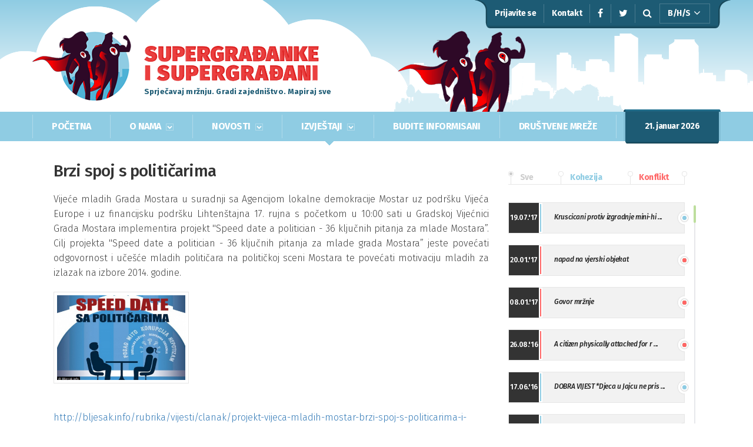

--- FILE ---
content_type: text/html
request_url: https://supergradjanke.ba/brzi-spoj-s-politicarima-evt-45
body_size: 136944
content:














<!doctype html>
<html lang="en">
<!--
Cached url: brzi-spoj-s-politicarima-evt-45
Cache temp: a95b8abca5d036ee33844c703ee05c23
-->


<head>
<script>
var ParentOfPage=parseInt("");
</script>
<title>Događaji</title>
<meta http-equiv="Content-Language" content="en" />
<meta http-equiv="Content-Type" content="text/html; charset=utf-8" />
<meta name="description" content='' />
<meta name="keywords" content="" />
<meta property="og:title" content="" />
<meta property="fb:app_id" content="130431127623766" />
<meta property="og:type" content="website" />
<meta property="og:image" content="http://supergradjanke.ba/images/facebook_logo.gif" />
<meta property="og:url" content="http://supergradjanke.ba/brzi-spoj-s-politicarima-evt-45" />
<meta property="og:description" content='' />
<meta charset="utf-8">
<meta http-equiv="X-UA-Compatible" content="IE=edge">
<meta name="viewport" content="width=device-width, initial-scale=1">
<meta name="description" content="">
<meta name="author" content="">
<link rel="icon" href="/favicon.ico">

<link href="/css/bootstrap.css" rel="stylesheet">
<link rel="stylesheet" href="/css/font-awesome.css">
<link href="/css/main.css" rel="stylesheet">
<link href="/css/jquery.mCustomScrollbar.css" rel="stylesheet">
<link href="/css/slidebars.css" rel="stylesheet">
<link rel="stylesheet" href="//code.jquery.com/ui/1.12.1/themes/smoothness/jquery-ui.css">
<link href="/css/select2.css" rel="stylesheet">
<link href="/css/bootstrap-datetimepicker.min.css" rel="stylesheet">
<link href="/css/jquery.fancybox.css" rel="stylesheet">
<link href="/css/fileinput.css" rel="stylesheet">
<link href="/css/galerija.css" rel="stylesheet">
<link href="https://fonts.googleapis.com/css?family=Fira+Sans:300,300i,400,400i,500,500i,600,600i,700,700i&amp;subset=latin-ext" rel="stylesheet">
<link href="https://fonts.googleapis.com/css?family=Caveat:400,700&amp;subset=latin-ext" rel="stylesheet"> 
<script src="https://ajax.googleapis.com/ajax/libs/jquery/1.11.3/jquery.min.js"></script>
<script src="//code.jquery.com/ui/1.12.1/jquery-ui.js"></script>
<script src="/js/bootstrap.min.js"></script>
<script src="/js/jquery.mCustomScrollbar.js"></script>
<script src="/js/slidebars.js"></script>
<script src="/js/select2.min.js"></script>
<script src="/js/moment.js"></script>
<script src="/js/bootstrap-datetimepicker.min.js"></script>
<script src="/js/jquery.fancybox.pack.js"></script>
<script src="/js/fileinput.js"></script>
<script src="/js/logout.js"></script>
<script>
CurrServerURL="https://supergradjanke.ba/";
var allNews="";
var kategorijaFrontNews=0;
var sekcija="3";
	(function($){
		$(document).ready(function() {
			$.slidebars();
			allNews=$("#mpnewsblock").html();
			var WBCookie="";
			var WBBasicAuth="";
			if(WBCookie == "" && WBBasicAuth == ""){
				$("#onlineprijavalink").prop("href","/registracija-korisnika?origin=form");
				$("#loginlink,#loginlinkmob").prop("href","/registracija-korisnika");
				$("#loginlink,#loginlinkmob").html("Prijavite se");
				$("#loginlink,#loginlinkmob").css("cursor", "pointer");
				$("#loginlink,#loginlinkmob").prop("onclick", "");
				$(".dropdown-links a[href$='online-prijava']").prop("href","/registracija-korisnika?origin=form");
				$(".dropdown-menu li a[href$='online-prijava']").prop("href","/registracija-korisnika?origin=form");
			}
		});
        $(window).on("load",function(){
            $(".sg-fb-post").mCustomScrollbar();
        });
    })(jQuery);
	function PrintURL(url) {
	console.log("PURL");
		 $("#iframeplaceholder").html("<iframe id='printf' name='printf' src='" + url + "' />");
		 $("#printf").load( 
                    function() {
                        window.frames['printf'].focus();
                        window.frames['printf'].print();
                    }
                 );
	}
	
	$(document).ready(function(){
		  $("#twitterlist, #posljednjiizvjestajlist, #sblist-cont").mCustomScrollbar();
		$('.rt-links i.fa-search').click(function(){
			if($('#search-cont').width()==0){
				$('#search-cont').animate({
					width: '222px'
				});
				$('#searchfield').focus();
			}else{
				$('#search-cont').animate({
					width: '0px'
				},function(){
					$('#searchfield').val('')
				});
			}
			
		});
		if(sekcija=="-1")sekcija="0";
		$("#marrow"+sekcija).show();
		
		$('#sortfrontnews').select2({
			 minimumResultsForSearch: -1
		});
		//$('.stat-button select').select2();
		if(! MSIE){
		$('#datumod').datetimepicker({
			minDate: moment("2009/5/29"),
			maxDate: moment(),
			format: 'DD.MM.YYYY',
			 icons: {
				up: "fa fa-chevron-circle-up",
				down: "fa fa-chevron-circle-down",
				next: 'fa fa-chevron-circle-right',
				previous: 'fa fa-chevron-circle-left'
			}
		});
		$('#datumdo').datetimepicker({
            useCurrent: false,
			format: 'DD.MM.YYYY',
			 icons: {
				up: "fa fa-chevron-circle-up",
				down: "fa fa-chevron-circle-down",
				next: 'fa fa-chevron-circle-right',
				previous: 'fa fa-chevron-circle-left'
			}
        });
        $("#datumod").on("dp.change", function (e) {
            $('#datumdo').data("DateTimePicker").minDate(e.date);
			EvtsByDate($("#datumod").val(),$("#datumdo").val());	
        });
        $("#datumdo").on("dp.change", function (e) {
            $('#datumod').data("DateTimePicker").maxDate(e.date);
			EvtsByDate($("#datumod").val(),$("#datumdo").val());	
        });
		}else{
			$('#datumod').val("29.5.2009");
			$('#datumdo').val("21.01.2026");
			$("#datumod, #datumdo").change(function(){
				EvtsByDate($("#datumod").val(),$("#datumdo").val());
			});
		}
		
		
		$('#sortnewsselect').select2({
			 minimumResultsForSearch: -1
		});
		$("#sortnewsselect").on("select2:select",function(){
			refreshNews(kategorijaFrontNews);
		});
	});
</script>
<script>
var MSIE=(navigator.appName == 'Microsoft Internet Explorer' ||  !!(navigator.userAgent.match(/Trident/) || navigator.userAgent.match(/rv:11/)) || (typeof $.browser !== "undefined" && $.browser.msie == 1));
	!function(d,s,id){
		var js,fjs=d.getElementsByTagName(s)[0],p=/^http:/.test(d.location)?'http':'https';if(!d.getElementById(id)){js=d.createElement(s);js.id=id;js.src=p+'://platform.twitter.com/widgets.js';fjs.parentNode.insertBefore(js,fjs);}
	}
	(document, 'script', 'twitter-wjs');
	function CustomShareWin(shareUrl,WinTitle){
		var win = window.open(shareUrl, WinTitle, getWindowOptions());
		win.opener = null;
	}
	var getWindowOptions = function() {
	  var width = 560;
	  var height = 350;
	  var left = (window.innerWidth / 2) - (width / 2);
	  var top = (window.innerHeight / 2) - (height / 2);

	  return [
		'resizable,scrollbars,status',
		'height=' + height,
		'width=' + width,
		'left=' + left,
		'top=' + top,
	  ].join();
	};
function UpdateNewsList(tHTML,mr,q){
	$('#NewsShowCase').html(tHTML);
	$("#recperpage").val(mr);
	$("#wb_query").val(unescape(q));
	setTimeout(function(){
		$('#recperpage').select2({
			minimumResultsForSearch: -1
		});
	}, 100);
	
}
function UpdateFBList(tHTML){
	$('#FBListShowCase').html(tHTML);
	//$("#recperpage").val(mr);
	//$("#wb_query").val(unescape(q));
	/*setTimeout(function(){
		$('#recperpage').select2({
			minimumResultsForSearch: -1
		});
	}, 100);*/
	
}
var lot=false;	
function refreshNews(kat){
	kategorijaFrontNews=kat;
	console.log("Kategorija",kat);
	$('.catdot').hide();
	$('#catdotfront'+kat).show();
	/*
	if(kat==0){
		$("#mpnewsblock").html(allNews);
		return;
	}
	*/
	$.ajax({
	  url: "/sr/newsfront.wbsp?kat="+kat+"&lot="+$("#sortnewsselect").val(),
	  context: document.body,
	  success: function(data){
		if(data.length>0)$("#mpnewsblock").html(data);
	  }
	});
}
function refreshPosljednji(kat){
	$('.catdot').hide();
	$('#catdot'+kat).show();
	switch(kat){
		case 0:
			$('.catG, .catB').show();
			break;
		case 1:
			$('.catB').hide();
			$('.catG').show();
			break;
		case 2:
			$('.catG').hide();
			$('.catB').show();
			break;
	}
}

</script>
<div id="iframeplaceholder"  style="display:none;"></div>

</head>
<body>
	<div id="sb-site">
		<div id="header-color">
		<div class="container-fluid header-bg">
			<div class="container header">
				<img src="images/oblak-pozadina.png" id="oblak-bck" />
				<img src="images/grad-pozadina.png" id="grad-bck" />
				<div id="rt-links">
					<div class="rt-background"></div>
					<div id="rt-links-cont">
						<a href="JavaScript:logout('/logout.wbsp');" class="rt-links" id="loginlink">
							
						</a>
						<a href="/kontakti" class="rt-links">
							Kontakt
						</a>
						<a target="_blank" href="http://www.facebook.com/SuperGradjaniKe" class="rt-links">
							<i class="fa fa-facebook"></i>
						</a>
						<a target="_blank" href="http://twitter.com/SuperGradjaniKe" class="rt-links">
							<i class="fa fa-twitter"></i>
						</a>
						<div class="rt-links">
							<i class="fa fa-search"></i>
							<div id="search-cont">
								<form id="Searchform" action="/rezultati-pretrage" method="get">
									<input placeholder="unesite pojam..." type="text" name="q" id="searchfield">
								</form>
							</div>
						</div>
						<div id="lang-button">
							<a href="/" class="lang">
								B/H/S
								<i class="fa fa-angle-down"></i>
							</a>
							<div class="parent lng">
								<div id="jezik-dd">
									<a href="/eng" class="lang">
										English
									</a>
								</div>
							</div>
						</div>
					</div>
					<div class="rt-background right"></div>
				</div>
				<div class="col-xs-6 col-sm-6 col-md-6 logo-sve">
					<a href="/" class="logo">
						<img src="images/logo.png" />
					</a>
					<img id="logo-tekst-slika" src="images/logo-tekst.png" />
					<div id="logo-tekst">Sprječavaj mržnju. Gradi zajedništvo. Mapiraj sve</div>
				</div>
			</div>
		</div>
		</div>
		<div class="container-fluid menu-bg">
			<div class="container menu-cont">
				<button class="navbar-toggle sb-toggle-left">
					<i class="fa fa-bars"></i>
				</button>
				<div id="menu-link-all">
					<div id="showhome" class="menu-links">
						<a href="/">POČETNA</a>
						<div class="menu-arrow2" id="marrow0">
							<img src="images/menu-arrow2.png">
						</div>
					</div>
					<div id="showonama" class="menu-links">
						O NAMA
						<img src="images/menu-arrow.png" />
						<div class="menu-arrow2" id="marrow2">
							<img src="images/menu-arrow2.png">
						</div>
						<div class="parent">
							
	
		
<div class="dropdown-links">
	<a href="dosadasnje-aktivnosti" title="Dosadašnje aktivnosti">Dosadašnje aktivnosti</a>
</div>

	
		
<div class="dropdown-links">
	<a href="koalicije" title="Koalicije">Koalicije</a>
</div>

	
		
<div class="dropdown-links">
	<a href="kontakti" title="Pridružite se">Pridružite se</a>
</div>

	
						</div>
					</div>
					<div id="shownovosti" class="menu-links">
						NOVOSTI
						<img src="images/menu-arrow.png" />
						<div class="menu-arrow2" id="marrow1">
							<img src="images/menu-arrow2.png">
						</div>
						<div class="parent">
							
	
		
<div class="dropdown-links">
	<a href="novosti" title="Novosti">Novosti</a>
</div>

	
		
<div class="dropdown-links">
	<a href="pozitivne-price" title="Pozitivne priče">Pozitivne priče</a>
</div>

	
		
<div class="dropdown-links">
	<a href="promo" title="Promo">Promo</a>
</div>

	
						</div>
					</div>
					<div id="showizvestaji" class="menu-links">
						IZVJEŠTAJI
						<img src="images/menu-arrow.png" />
						<div class="menu-arrow2" id="marrow3">
							<img src="images/menu-arrow2.png">
						</div>
						<div class="parent">
							
	
		
<div class="dropdown-links">
	<a href="online-prijava" title="Pošaljite izvještaj">Pošaljite izvještaj</a>
</div>

	
		
<div class="dropdown-links">
	<a href="poslednji-izvjestaj" title="Posljednji izvještaj">Posljednji izvještaj</a>
</div>

	
						</div>
					</div>
					<div id="buditeinformisani" class="menu-links">
						<a href="/budite-informisani">BUDITE INFORMISANI</a>
						<div class="menu-arrow2" id="marrow4">
							<img src="images/menu-arrow2.png">
						</div>
					</div>
					<div id="socialmedia" class="menu-links">
						<a href="/social-media">DRUŠTVENE MREŽE</a>
						<div class="menu-arrow2" id="marrow5">
							<img src="images/menu-arrow2.png">
						</div>
					</div>
				</div>
				<div class="menu-date-all">
					<img src="images/date-left.png" />
					<div id="menu-date-cont">
						<div id="menu-date">
							21. januar 2026
						</div>
					</div>
					<img src="images/date-right.png" />
				</div>
			</div>
		</div>
		<script src="//connect.facebook.net/en_US/sdk.js#xfbml=1&amp;version=v2.5" async></script>
<div class="container-fluid sub-bg">
	<div class="container sub-cont">
		<div id="posljednjiizvjestaj">

<script>
	$("a.evtImage").fancybox();
</script>
	
		<h1>Brzi spoj s političarima</h1>
		Vijeće mladih Grada Mostara u suradnji sa Agencijom lokalne demokracije Mostar uz podršku Vijeća Europe i uz financijsku podršku Lihtenštajna 17. rujna s početkom u 10:00 sati u Gradskoj Vijećnici Grada Mostara implementira projekt ''Speed date a politician - 36 ključnih pitanja za mlade Mostara”.

Cilj projekta ''Speed date a politician - 36 ključnih pitanja za mlade grada Mostara” jeste povećati odgovornost i učešće mladih političara na političkoj sceni Mostara te povećati motivaciju mladih za izlazak na izbore 2014. godine.
				<div id="evtpic">
		
				<a href="/eventsmedia/240_1_1410872743.jpg" class="evtImage">
			<div class="evtImage-cont">
				<img src="/eventsmedia/240_1_1410872743.jpg">
			</div>
		</a>
		
		</div>
		
		
				<div id="evtlinks">
		
				<a href="http://bljesak.info/rubrika/vijesti/clanak/projekt-vijeca-mladih-mostar-brzi-spoj-s-politicarima-i-odgovori-na-36-pitanja/95916" class="evtLinkhref" target="_blank">http://bljesak.info/rubrika/vijesti/clanak/projekt-vijeca-mladih-mostar-brzi-spoj-s-politicarima-i-odgovori-na-36-pitanja/95916</a>
		
		</div>
	
</div>

<div class="col-xs-12 col-sm-12 col-md-4 news-top posljednjitop">
	<div id="nt-dots">
		<div onclick="refreshPosljednji(0);" class="nt-dot">
			<img src="images/dot5.png" />
			<div class="catdot" id="catdot0"></div>
			Sve
		</div>
		<div onclick="refreshPosljednji(1);" class="nt-dot nov">
			<img src="images/dot5.png" />
			<div class="catdot" id="catdot1"></div>
			Kohezija
		</div>
		<div onclick="refreshPosljednji(2);" class="nt-dot pro">
			<img src="images/dot5.png" />
			<div class="catdot" id="catdot2"></div>
			Konflikt
		</div>
	</div>
	<img id="right-dot" src="images/dot5.png" />
</div>
<div id="posljednjiizvjestajlist">
	
		<div class="otn-cont catG">
			<div class="otn-datum">
				19.07.'17
			</div>
			<div class="otn-line katG"></div>
			<a href="/kruscicani-protiv-izgradnje-mini-hidroelektrane-evt-335" class="otn-naslov posljednjiizvjestaj">
				Kruscicani protiv izgradnje mini-hi ...
			</a>
			<img class="otn-dot" src="images/dot1.png" />
		</div>
	
		<div class="otn-cont catB">
			<div class="otn-datum">
				20.01.'17
			</div>
			<div class="otn-line katB"></div>
			<a href="/napad-na-vjerski-objekat-evt-186" class="otn-naslov posljednjiizvjestaj">
				napad na vjerski objekat
			</a>
			<img class="otn-dot" src="images/dot3.png" />
		</div>
	
		<div class="otn-cont catB">
			<div class="otn-datum">
				08.01.'17
			</div>
			<div class="otn-line katB"></div>
			<a href="/govor-mrznje-evt-15" class="otn-naslov posljednjiizvjestaj">
				Govor mržnje
			</a>
			<img class="otn-dot" src="images/dot3.png" />
		</div>
	
		<div class="otn-cont catB">
			<div class="otn-datum">
				26.08.'16
			</div>
			<div class="otn-line katB"></div>
			<a href="/a-citizen-physically-attacked-for-religious-reasons-evt-13" class="otn-naslov posljednjiizvjestaj">
				A citizen physically attacked for r ...
			</a>
			<img class="otn-dot" src="images/dot3.png" />
		</div>
	
		<div class="otn-cont catG">
			<div class="otn-datum">
				17.06.'16
			</div>
			<div class="otn-line katG"></div>
			<a href="/dobra-vijest-djeca-u-jajcu-ne-pristaju-na-podjelu-skole-evt-185" class="otn-naslov posljednjiizvjestaj">
				DOBRA VIJEST *Djeca u Jajcu ne pris ...
			</a>
			<img class="otn-dot" src="images/dot1.png" />
		</div>
	
		<div class="otn-cont catG">
			<div class="otn-datum">
				22.04.'16
			</div>
			<div class="otn-line katG"></div>
			<a href="/osuda-skrnavljenja-vjerskog-objekta-u-bijeljini-evt-332" class="otn-naslov posljednjiizvjestaj">
				Osuda skrnavljenja vjerskog objekta ...
			</a>
			<img class="otn-dot" src="images/dot1.png" />
		</div>
	
		<div class="otn-cont catG">
			<div class="otn-datum">
				01.04.'16
			</div>
			<div class="otn-line katG"></div>
			<a href="/osuda-nacina-proslavljanja-presude-vojislavu-seselju-evt-331" class="otn-naslov posljednjiizvjestaj">
				Osuda načina proslavljanja presude  ...
			</a>
			<img class="otn-dot" src="images/dot1.png" />
		</div>
	
		<div class="otn-cont catB">
			<div class="otn-datum">
				30.03.'16
			</div>
			<div class="otn-line katB"></div>
			<a href="/verbalni-napad-evt-184" class="otn-naslov posljednjiizvjestaj">
				Verbalni napad
			</a>
			<img class="otn-dot" src="images/dot3.png" />
		</div>
	
		<div class="otn-cont catG">
			<div class="otn-datum">
				16.03.'16
			</div>
			<div class="otn-line katG"></div>
			<a href="/koalicija-volimo-visegrad-osudjuje-napad-na-novinare-u-visegradu-evt-330" class="otn-naslov posljednjiizvjestaj">
				Koalicija "Volimo Višegrad"  osuđuj ...
			</a>
			<img class="otn-dot" src="images/dot1.png" />
		</div>
	
		<div class="otn-cont catG">
			<div class="otn-datum">
				15.02.'16
			</div>
			<div class="otn-line katG"></div>
			<a href="/osuda-uvredljivih-grafita-na-uscu-rijeke-usore-evt-183" class="otn-naslov posljednjiizvjestaj">
				Osuda uvredljivih grafita na ušću r ...
			</a>
			<img class="otn-dot" src="images/dot1.png" />
		</div>
	
		<div class="otn-cont catG">
			<div class="otn-datum">
				01.02.'16
			</div>
			<div class="otn-line katG"></div>
			<a href="/-uzbuna-bijeljina-osudjuje-vrsnjacko-nasilje-u-janji-evt-329" class="otn-naslov posljednjiizvjestaj">
				"Uzbuna" Bijeljina osuđuje vršnjačk ...
			</a>
			<img class="otn-dot" src="images/dot1.png" />
		</div>
	
		<div class="otn-cont catG">
			<div class="otn-datum">
				13.11.'15
			</div>
			<div class="otn-line katG"></div>
			<a href="/osuda-napada-u-drvaru-evt-328" class="otn-naslov posljednjiizvjestaj">
				Osuda napada u Drvaru
			</a>
			<img class="otn-dot" src="images/dot1.png" />
		</div>
	
		<div class="otn-cont catB">
			<div class="otn-datum">
				09.11.'15
			</div>
			<div class="otn-line katB"></div>
			<a href="/osuda-incidenta-tokom-dzenaze-na-pecanima-evt-327" class="otn-naslov posljednjiizvjestaj">
				Osuda incidenta tokom dženaze na Pe ...
			</a>
			<img class="otn-dot" src="images/dot3.png" />
		</div>
	
		<div class="otn-cont catB">
			<div class="otn-datum">
				08.11.'15
			</div>
			<div class="otn-line katB"></div>
			<a href="/ukljanjanje-uvredljivog-grafita-evt-326" class="otn-naslov posljednjiizvjestaj">
				Ukljanjanje uvredljivog grafita
			</a>
			<img class="otn-dot" src="images/dot3.png" />
		</div>
	
		<div class="otn-cont catG">
			<div class="otn-datum">
				02.09.'15
			</div>
			<div class="otn-line katG"></div>
			<a href="/koalicija-zanemari-razlike-osudjuje-napad-na-katolicku-crkvu-u-sarajevu-evt-325" class="otn-naslov posljednjiizvjestaj">
				Koalicija Zanemari razlike osuđuje  ...
			</a>
			<img class="otn-dot" src="images/dot1.png" />
		</div>
	
		<div class="otn-cont catB">
			<div class="otn-datum">
				18.08.'15
			</div>
			<div class="otn-line katB"></div>
			<a href="/osude-napada-u-mjestu-omerovici-opcina-tomislavgrad-evt-180" class="otn-naslov posljednjiizvjestaj">
				Osude napada u mjestu Omerovići, op ...
			</a>
			<img class="otn-dot" src="images/dot3.png" />
		</div>
	
		<div class="otn-cont catG">
			<div class="otn-datum">
				18.08.'15
			</div>
			<div class="otn-line katG"></div>
			<a href="/osude-napada-u-mjestu-omerovici-opcina-tomislavgrad-evt-181" class="otn-naslov posljednjiizvjestaj">
				Osude napada u mjestu Omerovići, op ...
			</a>
			<img class="otn-dot" src="images/dot1.png" />
		</div>
	
		<div class="otn-cont catB">
			<div class="otn-datum">
				15.08.'15
			</div>
			<div class="otn-line katB"></div>
			<a href="/napad-u-mjestu-omerovici-opcina-tomislavgrad-evt-179" class="otn-naslov posljednjiizvjestaj">
				Napad u mjestu Omerovići, Općina To ...
			</a>
			<img class="otn-dot" src="images/dot3.png" />
		</div>
	
		<div class="otn-cont catB">
			<div class="otn-datum">
				03.08.'15
			</div>
			<div class="otn-line katB"></div>
			<a href="/krsenje-ljudskih-prava-evt-324" class="otn-naslov posljednjiizvjestaj">
				Krsenje ljudskih prava
			</a>
			<img class="otn-dot" src="images/dot3.png" />
		</div>
	
		<div class="otn-cont catG">
			<div class="otn-datum">
				15.07.'15
			</div>
			<div class="otn-line katG"></div>
			<a href="/napad-na-povratnika-u-kotor-varosi-evt-177" class="otn-naslov posljednjiizvjestaj">
				Napad na povratnika u Kotor-Varoši
			</a>
			<img class="otn-dot" src="images/dot1.png" />
		</div>
	
		<div class="otn-cont catB">
			<div class="otn-datum">
				15.07.'15
			</div>
			<div class="otn-line katB"></div>
			<a href="/napad-na-povratnika-u-kotor-varosi-evt-178" class="otn-naslov posljednjiizvjestaj">
				Napad na povratnika u Kotor-Varoši
			</a>
			<img class="otn-dot" src="images/dot3.png" />
		</div>
	
		<div class="otn-cont catG">
			<div class="otn-datum">
				01.07.'15
			</div>
			<div class="otn-line katG"></div>
			<a href="/osuda-pisanja-uvredljivih-grafita-u-mokronogama-opcina-tomislavgrad-evt-176" class="otn-naslov posljednjiizvjestaj">
				Osuda pisanja uvredljivih grafita u ...
			</a>
			<img class="otn-dot" src="images/dot1.png" />
		</div>
	
		<div class="otn-cont catB">
			<div class="otn-datum">
				01.07.'15
			</div>
			<div class="otn-line katB"></div>
			<a href="/osuda-pisanja-uvredljivih-grafita-u-mokronogama-opcina-tomislavgrad-evt-182" class="otn-naslov posljednjiizvjestaj">
				Osuda pisanja uvredljivih grafita u ...
			</a>
			<img class="otn-dot" src="images/dot3.png" />
		</div>
	
		<div class="otn-cont catG">
			<div class="otn-datum">
				20.06.'15
			</div>
			<div class="otn-line katG"></div>
			<a href="/otvoreno-pismo-medijima-evt-323" class="otn-naslov posljednjiizvjestaj">
				Otvoreno pismo medijima
			</a>
			<img class="otn-dot" src="images/dot1.png" />
		</div>
	
		<div class="otn-cont catB">
			<div class="otn-datum">
				19.06.'15
			</div>
			<div class="otn-line katB"></div>
			<a href="/navijaci-bih-gazili-izraelsku-zastavu-u-zenici-evt-175" class="otn-naslov posljednjiizvjestaj">
				Navijači BiH gazili izraelsku zasta ...
			</a>
			<img class="otn-dot" src="images/dot3.png" />
		</div>
	
		<div class="otn-cont catB">
			<div class="otn-datum">
				17.05.'15
			</div>
			<div class="otn-line katB"></div>
			<a href="/vrijedjanje-evt-174" class="otn-naslov posljednjiizvjestaj">
				vrijedjanje
			</a>
			<img class="otn-dot" src="images/dot3.png" />
		</div>
	
		<div class="otn-cont catG">
			<div class="otn-datum">
				08.05.'15
			</div>
			<div class="otn-line katG"></div>
			<a href="/osuda-teroristickog-napada-u-zvorniku-evt-54" class="otn-naslov posljednjiizvjestaj">
				Osuda terorističkog napada u Zvorni ...
			</a>
			<img class="otn-dot" src="images/dot1.png" />
		</div>
	
		<div class="otn-cont catB">
			<div class="otn-datum">
				08.05.'15
			</div>
			<div class="otn-line katB"></div>
			<a href="/ratne-zastave-bih-u-banjoj-luci-i-prijedoru-evt-53" class="otn-naslov posljednjiizvjestaj">
				Ratne zastave BiH u Banjoj Luci i P ...
			</a>
			<img class="otn-dot" src="images/dot3.png" />
		</div>
	
		<div class="otn-cont catG">
			<div class="otn-datum">
				07.05.'15
			</div>
			<div class="otn-line katG"></div>
			<a href="/uklonjeni-uvredljivi-grafiti-u-sarajevu-evt-322" class="otn-naslov posljednjiizvjestaj">
				Uklonjeni uvredljivi grafiti u Sara ...
			</a>
			<img class="otn-dot" src="images/dot1.png" />
		</div>
	
		<div class="otn-cont catB">
			<div class="otn-datum">
				04.05.'15
			</div>
			<div class="otn-line katB"></div>
			<a href="/osuda-pojave-uvredljivih-grafita-u-sarajevu-evt-170" class="otn-naslov posljednjiizvjestaj">
				OSUDA POJAVE UVREDLJIVIH GRAFITA U  ...
			</a>
			<img class="otn-dot" src="images/dot3.png" />
		</div>
	
		<div class="otn-cont catG">
			<div class="otn-datum">
				04.05.'15
			</div>
			<div class="otn-line katG"></div>
			<a href="/osuda-pojave-uvredljivih-grafita-u-sarajevu-evt-171" class="otn-naslov posljednjiizvjestaj">
				OSUDA POJAVE UVREDLJIVIH GRAFITA U  ...
			</a>
			<img class="otn-dot" src="images/dot1.png" />
		</div>
	
		<div class="otn-cont catB">
			<div class="otn-datum">
				28.04.'15
			</div>
			<div class="otn-line katB"></div>
			<a href="/diskriminatoran-huskacki-tweet-predstavnika-un-a-evt-169" class="otn-naslov posljednjiizvjestaj">
				Diskriminatoran/Huskacki tweet pred ...
			</a>
			<img class="otn-dot" src="images/dot3.png" />
		</div>
	
		<div class="otn-cont catG">
			<div class="otn-datum">
				28.04.'15
			</div>
			<div class="otn-line katG"></div>
			<a href="/neophodan-ozbiljan-odnos-vlasti-i-gradjana-prema-ocuvanju-stabilnosti-i-bezbjednosti-u-zvorniku-i-bih-evt-321" class="otn-naslov posljednjiizvjestaj">
				Neophodan ozbiljan odnos vlasti i g ...
			</a>
			<img class="otn-dot" src="images/dot1.png" />
		</div>
	
		<div class="otn-cont catG">
			<div class="otn-datum">
				23.04.'15
			</div>
			<div class="otn-line katG"></div>
			<a href="/velika-kladusa-osuda-ispisivanja-grafita-uvredljivog-sadrzaja-evt-168" class="otn-naslov posljednjiizvjestaj">
				Velika Kladuša: Osuda ispisivanja g ...
			</a>
			<img class="otn-dot" src="images/dot1.png" />
		</div>
	
		<div class="otn-cont catB">
			<div class="otn-datum">
				23.04.'15
			</div>
			<div class="otn-line katB"></div>
			<a href="/frontmen-benda-velahavle-prekrecio-je-uvredljivi-grafit-evt-172" class="otn-naslov posljednjiizvjestaj">
				Frontmen benda Velahavle prekrečio  ...
			</a>
			<img class="otn-dot" src="images/dot3.png" />
		</div>
	
		<div class="otn-cont catG">
			<div class="otn-datum">
				23.04.'15
			</div>
			<div class="otn-line katG"></div>
			<a href="/frontmen-benda-velahavle-prekrecio-je-uvredljivi-grafit-evt-173" class="otn-naslov posljednjiizvjestaj">
				Frontmen benda Velahavle prekrečio  ...
			</a>
			<img class="otn-dot" src="images/dot1.png" />
		</div>
	
		<div class="otn-cont catB">
			<div class="otn-datum">
				21.04.'15
			</div>
			<div class="otn-line katB"></div>
			<a href="/velika-kladusa-vandali-saraju-grafite-uvredljivog-sadrzaja-na-privatnim-kucama-evt-167" class="otn-naslov posljednjiizvjestaj">
				Velika Kladuša: Vandali šaraju graf ...
			</a>
			<img class="otn-dot" src="images/dot3.png" />
		</div>
	
		<div class="otn-cont catB">
			<div class="otn-datum">
				06.04.'15
			</div>
			<div class="otn-line katB"></div>
			<a href="/stolac-spor-oko-kriznog-puta-na-lokaciji-stari-grad-evt-165" class="otn-naslov posljednjiizvjestaj">
				Stolac: Spor oko kriznog puta na lo ...
			</a>
			<img class="otn-dot" src="images/dot3.png" />
		</div>
	
		<div class="otn-cont catG">
			<div class="otn-datum">
				28.03.'15
			</div>
			<div class="otn-line katG"></div>
			<a href="/fk-sloga-doboj-i-koalicija-tpid-zajedno-protiv-mrznje-evt-189" class="otn-naslov posljednjiizvjestaj">
				FK Sloga Doboj i Koalicija TPiD zaj ...
			</a>
			<img class="otn-dot" src="images/dot1.png" />
		</div>
	
		<div class="otn-cont catB">
			<div class="otn-datum">
				25.03.'15
			</div>
			<div class="otn-line katB"></div>
			<a href="/provala-u-zupni-ured-u-travniku-evt-320" class="otn-naslov posljednjiizvjestaj">
				Provala u župni ured u Travniku
			</a>
			<img class="otn-dot" src="images/dot3.png" />
		</div>
	
		<div class="otn-cont catG">
			<div class="otn-datum">
				18.03.'15
			</div>
			<div class="otn-line katG"></div>
			<a href="/fk-clоgа-оsudа-incidеnаtа-u-dоbојu-evt-164" class="otn-naslov posljednjiizvjestaj">
				ФК Cлога: Осуда инцидената у Добоју ...
			</a>
			<img class="otn-dot" src="images/dot1.png" />
		</div>
	
		<div class="otn-cont catB">
			<div class="otn-datum">
				16.03.'15
			</div>
			<div class="otn-line katB"></div>
			<a href="/transparent-uvredljivog-sadrzaja-u-doboju-evt-163" class="otn-naslov posljednjiizvjestaj">
				Transparent uvredljivog sadrzaja u  ...
			</a>
			<img class="otn-dot" src="images/dot3.png" />
		</div>
	
		<div class="otn-cont catG">
			<div class="otn-datum">
				16.03.'15
			</div>
			<div class="otn-line katG"></div>
			<a href="/osuda-pojave-uvredljivih-grafita-u-doboju-15-3-2015-evt-319" class="otn-naslov posljednjiizvjestaj">
				Osuda pojave uvredljivih grafita u  ...
			</a>
			<img class="otn-dot" src="images/dot1.png" />
		</div>
	
		<div class="otn-cont catB">
			<div class="otn-datum">
				16.03.'15
			</div>
			<div class="otn-line katB"></div>
			<a href="/uvredljivi-grafiti-ponovo-u-doboju-evt-231" class="otn-naslov posljednjiizvjestaj">
				Uvredljivi grafiti ponovo u Doboju
			</a>
			<img class="otn-dot" src="images/dot3.png" />
		</div>
	
		<div class="otn-cont catG">
			<div class="otn-datum">
				14.03.'15
			</div>
			<div class="otn-line katG"></div>
			<a href="/nedopustiv-napad-na-kadete-i-juniore-nk-siroki-brijeg-evt-162" class="otn-naslov posljednjiizvjestaj">
				Nedopustiv napad na kadete i junior ...
			</a>
			<img class="otn-dot" src="images/dot1.png" />
		</div>
	
		<div class="otn-cont catG">
			<div class="otn-datum">
				11.03.'15
			</div>
			<div class="otn-line katG"></div>
			<a href="/seminar-za-imame-u-opcini-kladanj-evt-52" class="otn-naslov posljednjiizvjestaj">
				Seminar za imame u općini Kladanj
			</a>
			<img class="otn-dot" src="images/dot1.png" />
		</div>
	
		<div class="otn-cont catB">
			<div class="otn-datum">
				01.03.'15
			</div>
			<div class="otn-line katB"></div>
			<a href="/uvredljiv-grafit-u-brckom-evt-166" class="otn-naslov posljednjiizvjestaj">
				Uvredljiv grafit u Brčkom
			</a>
			<img class="otn-dot" src="images/dot3.png" />
		</div>
	
		<div class="otn-cont catB">
			<div class="otn-datum">
				26.02.'15
			</div>
			<div class="otn-line katB"></div>
			<a href="/prijetnje-zeni-hrvatske-nacionalnosti-u-novom-travniku-evt-312" class="otn-naslov posljednjiizvjestaj">
				Prijetnje ženi hrvatske nacionalnos ...
			</a>
			<img class="otn-dot" src="images/dot3.png" />
		</div>
	
		<div class="otn-cont catB">
			<div class="otn-datum">
				25.02.'15
			</div>
			<div class="otn-line katB"></div>
			<a href="/ostecenje-pravoslavnog-groblja-u-zavidovicima-evt-295" class="otn-naslov posljednjiizvjestaj">
				Oštećenje pravoslavnog groblja u Za ...
			</a>
			<img class="otn-dot" src="images/dot3.png" />
		</div>
	
		<div class="otn-cont catB">
			<div class="otn-datum">
				25.02.'15
			</div>
			<div class="otn-line katB"></div>
			<a href="/ostecenje-nadgrobnih-spomenika-na-pravoslavnom-groblju-u-olovu-evt-292" class="otn-naslov posljednjiizvjestaj">
				Oštećenje nadgrobnih spomenika na p ...
			</a>
			<img class="otn-dot" src="images/dot3.png" />
		</div>
	
		<div class="otn-cont catB">
			<div class="otn-datum">
				25.02.'15
			</div>
			<div class="otn-line katB"></div>
			<a href="/ostecena-kapela-u-zepcu-evt-301" class="otn-naslov posljednjiizvjestaj">
				Oštećena kapela u Žepču
			</a>
			<img class="otn-dot" src="images/dot3.png" />
		</div>
	
		<div class="otn-cont catB">
			<div class="otn-datum">
				25.02.'15
			</div>
			<div class="otn-line katB"></div>
			<a href="/ostecenje-centralnog-kriza-na-lokalnom-groblju-evt-284" class="otn-naslov posljednjiizvjestaj">
				Oštećenje centralnog križa na lokal ...
			</a>
			<img class="otn-dot" src="images/dot3.png" />
		</div>
	
		<div class="otn-cont catB">
			<div class="otn-datum">
				25.02.'15
			</div>
			<div class="otn-line katB"></div>
			<a href="/napadnut-povratnik-u-vozuci-zavidovici-evt-297" class="otn-naslov posljednjiizvjestaj">
				Napadnut povratnik u Vozući, Zavido ...
			</a>
			<img class="otn-dot" src="images/dot3.png" />
		</div>
	
		<div class="otn-cont catG">
			<div class="otn-datum">
				20.02.'15
			</div>
			<div class="otn-line katG"></div>
			<a href="/zaustavite-cyberbullying-u-medijima-ali-i-na-drustvenim-mrezama-u-bih-evt-281" class="otn-naslov posljednjiizvjestaj">
				Zaustavite cyberbullying u medijima ...
			</a>
			<img class="otn-dot" src="images/dot1.png" />
		</div>
	
		<div class="otn-cont catB">
			<div class="otn-datum">
				14.02.'15
			</div>
			<div class="otn-line katB"></div>
			<a href="/provala-u-ucionice-zupnog-ureda-nova-bila-travnik-evt-282" class="otn-naslov posljednjiizvjestaj">
				Provala u učionice Župnog ureda Nov ...
			</a>
			<img class="otn-dot" src="images/dot3.png" />
		</div>
	
		<div class="otn-cont catG">
			<div class="otn-datum">
				13.02.'15
			</div>
			<div class="otn-line katG"></div>
			<a href="/otvoreno-podrzavanje-isil-a-evt-155" class="otn-naslov posljednjiizvjestaj">
				Otvoreno podrzavanje ISIL-a
			</a>
			<img class="otn-dot" src="images/dot1.png" />
		</div>
	
		<div class="otn-cont catB">
			<div class="otn-datum">
				13.02.'15
			</div>
			<div class="otn-line katB"></div>
			<a href="/otvoreno-podrzavanje-isil-a-evt-156" class="otn-naslov posljednjiizvjestaj">
				Otvoreno podrzavanje ISIL-a
			</a>
			<img class="otn-dot" src="images/dot3.png" />
		</div>
	
		<div class="otn-cont catG">
			<div class="otn-datum">
				11.02.'15
			</div>
			<div class="otn-line katG"></div>
			<a href="/otvoreno-podrzavanje-isil-a-evt-50" class="otn-naslov posljednjiizvjestaj">
				Otvoreno podrzavanje ISIL-a
			</a>
			<img class="otn-dot" src="images/dot1.png" />
		</div>
	
		<div class="otn-cont catB">
			<div class="otn-datum">
				11.02.'15
			</div>
			<div class="otn-line katB"></div>
			<a href="/otvoreno-podrzavanje-isil-a-evt-51" class="otn-naslov posljednjiizvjestaj">
				Otvoreno podrzavanje ISIL-a
			</a>
			<img class="otn-dot" src="images/dot3.png" />
		</div>
	
		<div class="otn-cont catG">
			<div class="otn-datum">
				05.02.'15
			</div>
			<div class="otn-line katG"></div>
			<a href="/saopcenje-saopstenje-evt-229" class="otn-naslov posljednjiizvjestaj">
				Saopćenje/saopštenje
			</a>
			<img class="otn-dot" src="images/dot1.png" />
		</div>
	
		<div class="otn-cont catG">
			<div class="otn-datum">
				05.02.'15
			</div>
			<div class="otn-line katG"></div>
			<a href="/saopcenje-saopstenje-evt-230" class="otn-naslov posljednjiizvjestaj">
				Saopćenje/saopštenje
			</a>
			<img class="otn-dot" src="images/dot1.png" />
		</div>
	
		<div class="otn-cont catB">
			<div class="otn-datum">
				02.02.'15
			</div>
			<div class="otn-line katB"></div>
			<a href="/govor-mrznje-evt-154" class="otn-naslov posljednjiizvjestaj">
				govor mržnje
			</a>
			<img class="otn-dot" src="images/dot3.png" />
		</div>
	
		<div class="otn-cont catG">
			<div class="otn-datum">
				30.01.'15
			</div>
			<div class="otn-line katG"></div>
			<a href="/osuda-pojave-uvredljivih-grafita-u-doboju-evt-153" class="otn-naslov posljednjiizvjestaj">
				Osuda pojave uvredljivih grafita u  ...
			</a>
			<img class="otn-dot" src="images/dot1.png" />
		</div>
	
		<div class="otn-cont catG">
			<div class="otn-datum">
				29.01.'15
			</div>
			<div class="otn-line katG"></div>
			<a href="/koalicija-tolerantno-i-pozitivno-iz-doboja-osudjuje-pisanje-uvredljivih-grafita-evt-152" class="otn-naslov posljednjiizvjestaj">
				Koalicija "Tolerantno i pozitivno i ...
			</a>
			<img class="otn-dot" src="images/dot1.png" />
		</div>
	
		<div class="otn-cont catB">
			<div class="otn-datum">
				28.01.'15
			</div>
			<div class="otn-line katB"></div>
			<a href="/uvredljivi-grafiti-u-doboju-evt-228" class="otn-naslov posljednjiizvjestaj">
				Uvredljivi grafiti u Doboju
			</a>
			<img class="otn-dot" src="images/dot3.png" />
		</div>
	
		<div class="otn-cont catG">
			<div class="otn-datum">
				22.01.'15
			</div>
			<div class="otn-line katG"></div>
			<a href="/medjureligijsko-vijece-bih-osudilo-napad-na-crkvu-u-visokom-evt-150" class="otn-naslov posljednjiizvjestaj">
				Međureligijsko vijeće BiH osudilo n ...
			</a>
			<img class="otn-dot" src="images/dot1.png" />
		</div>
	
		<div class="otn-cont catG">
			<div class="otn-datum">
				22.01.'15
			</div>
			<div class="otn-line katG"></div>
			<a href="/opcina-visoko-najostrije-osudjuje-ispisivanje-grafita-uvredljivog-sadrzaja-evt-149" class="otn-naslov posljednjiizvjestaj">
				Općina Visoko najoštrije osuđuje is ...
			</a>
			<img class="otn-dot" src="images/dot1.png" />
		</div>
	
		<div class="otn-cont catB">
			<div class="otn-datum">
				22.01.'15
			</div>
			<div class="otn-line katB"></div>
			<a href="/zidovi-pravoslavne-crkve-u-visokom-isarani-grafitima-evt-148" class="otn-naslov posljednjiizvjestaj">
				Zidovi pravoslavne crkve u Visokom  ...
			</a>
			<img class="otn-dot" src="images/dot3.png" />
		</div>
	
		<div class="otn-cont catB">
			<div class="otn-datum">
				22.01.'15
			</div>
			<div class="otn-line katB"></div>
			<a href="/crkva-u-visokom-meta-vandalizma-razbijeni-prozori-i-ispisani-uvredljivi-grafiti-evt-147" class="otn-naslov posljednjiizvjestaj">
				Crkva u Visokom meta vandalizma: Ra ...
			</a>
			<img class="otn-dot" src="images/dot3.png" />
		</div>
	
		<div class="otn-cont catG">
			<div class="otn-datum">
				18.01.'15
			</div>
			<div class="otn-line katG"></div>
			<a href="/osuda-napada-na-crkvu-u-biljesevu-evt-151" class="otn-naslov posljednjiizvjestaj">
				Osuda napada na crkvu u Bilješevu
			</a>
			<img class="otn-dot" src="images/dot1.png" />
		</div>
	
		<div class="otn-cont catB">
			<div class="otn-datum">
				25.12.'14
			</div>
			<div class="otn-line katB"></div>
			<a href="/prijava-o-nacionalizmu-evt-280" class="otn-naslov posljednjiizvjestaj">
				Prijava o nacionalizmu
			</a>
			<img class="otn-dot" src="images/dot3.png" />
		</div>
	
		<div class="otn-cont catB">
			<div class="otn-datum">
				20.12.'14
			</div>
			<div class="otn-line katB"></div>
			<a href="/uvredljivi-grafit-u-bijeljini-evt-11" class="otn-naslov posljednjiizvjestaj">
				Uvredljivi grafit u Bijeljini
			</a>
			<img class="otn-dot" src="images/dot3.png" />
		</div>
	
		<div class="otn-cont catG">
			<div class="otn-datum">
				20.12.'14
			</div>
			<div class="otn-line katG"></div>
			<a href="/uvredljivi-grafit-u-bijeljini-evt-12" class="otn-naslov posljednjiizvjestaj">
				Uvredljivi grafit u Bijeljini
			</a>
			<img class="otn-dot" src="images/dot1.png" />
		</div>
	
		<div class="otn-cont catG">
			<div class="otn-datum">
				17.12.'14
			</div>
			<div class="otn-line katG"></div>
			<a href="/pravda-za-sve-evt-279" class="otn-naslov posljednjiizvjestaj">
				Pravda za sve
			</a>
			<img class="otn-dot" src="images/dot1.png" />
		</div>
	
		<div class="otn-cont catG">
			<div class="otn-datum">
				14.12.'14
			</div>
			<div class="otn-line katG"></div>
			<a href="/dodijeljena-nagrada-za-najbolji-literarni-rad-evt-49" class="otn-naslov posljednjiizvjestaj">
				DODIJELJENA NAGRADA ZA NAJBOLJI LIT ...
			</a>
			<img class="otn-dot" src="images/dot1.png" />
		</div>
	
		<div class="otn-cont catG">
			<div class="otn-datum">
				07.12.'14
			</div>
			<div class="otn-line katG"></div>
			<a href="/prijavljujem-govor-mrznje-na-klix-ba-nezavisne-com-i-poskok-info-evt-278" class="otn-naslov posljednjiizvjestaj">
				Prijavljujem govor mrznje na klix.b ...
			</a>
			<img class="otn-dot" src="images/dot1.png" />
		</div>
	
		<div class="otn-cont catG">
			<div class="otn-datum">
				02.12.'14
			</div>
			<div class="otn-line katG"></div>
			<a href="/osuda-novih-uvredljivih-grafita-u-doboju-evt-227" class="otn-naslov posljednjiizvjestaj">
				Osuda novih uvredljivih grafita u D ...
			</a>
			<img class="otn-dot" src="images/dot1.png" />
		</div>
	
		<div class="otn-cont catG">
			<div class="otn-datum">
				02.12.'14
			</div>
			<div class="otn-line katG"></div>
			<a href="/javna-tribina-o-sajber-kriminalu-i-manifestacijama-mrznje-na-internetu-evt-277" class="otn-naslov posljednjiizvjestaj">
				Javna tribina o sajber kriminalu i  ...
			</a>
			<img class="otn-dot" src="images/dot1.png" />
		</div>
	
		<div class="otn-cont catG">
			<div class="otn-datum">
				26.11.'14
			</div>
			<div class="otn-line katG"></div>
			<a href="/koalicija-za-pozitivan-zvornik-osudjuje-pisanje-uvredljivih-grafita-na-dzamiji-begsuja-evt-144" class="otn-naslov posljednjiizvjestaj">
				Koalicija “Za pozitivan Zvornik” os ...
			</a>
			<img class="otn-dot" src="images/dot1.png" />
		</div>
	
		<div class="otn-cont catB">
			<div class="otn-datum">
				24.11.'14
			</div>
			<div class="otn-line katB"></div>
			<a href="/vrijedjanje-na-vjerskoj-osnovi-evt-226" class="otn-naslov posljednjiizvjestaj">
				Vrijedjanje na vjerskoj osnovi
			</a>
			<img class="otn-dot" src="images/dot3.png" />
		</div>
	
		<div class="otn-cont catB">
			<div class="otn-datum">
				24.11.'14
			</div>
			<div class="otn-line katB"></div>
			<a href="/grafiti-na-dzamiji-u-zvorniku-evt-143" class="otn-naslov posljednjiizvjestaj">
				GRAFITI NA DŽAMIJI U ZVORNIKU
			</a>
			<img class="otn-dot" src="images/dot3.png" />
		</div>
	
		<div class="otn-cont catG">
			<div class="otn-datum">
				21.11.'14
			</div>
			<div class="otn-line katG"></div>
			<a href="/kreativna-radionica-u-brckom-evt-142" class="otn-naslov posljednjiizvjestaj">
				Kreativna radionica u Brčkom
			</a>
			<img class="otn-dot" src="images/dot1.png" />
		</div>
	
		<div class="otn-cont catG">
			<div class="otn-datum">
				21.11.'14
			</div>
			<div class="otn-line katG"></div>
			<a href="/krecenje-uvredljivih-natpisa-u-brckom-evt-48" class="otn-naslov posljednjiizvjestaj">
				KREČENJE UVREDLJIVIH NATPISA U BRČK ...
			</a>
			<img class="otn-dot" src="images/dot1.png" />
		</div>
	
		<div class="otn-cont catG">
			<div class="otn-datum">
				12.11.'14
			</div>
			<div class="otn-line katG"></div>
			<a href="/no-hate-lokalni-tim-prijedor-evt-276" class="otn-naslov posljednjiizvjestaj">
				NO HATE: Lokalni tim Prijedor
			</a>
			<img class="otn-dot" src="images/dot1.png" />
		</div>
	
		<div class="otn-cont catG">
			<div class="otn-datum">
				12.11.'14
			</div>
			<div class="otn-line katG"></div>
			<a href="/no-hate-lokalni-tim-(travnik)-evt-275" class="otn-naslov posljednjiizvjestaj">
				NO HATE: Lokalni tim (Travnik)
			</a>
			<img class="otn-dot" src="images/dot1.png" />
		</div>
	
		<div class="otn-cont catG">
			<div class="otn-datum">
				11.11.'14
			</div>
			<div class="otn-line katG"></div>
			<a href="/govor-mrznje-i-njegove-posljedice-evt-5" class="otn-naslov posljednjiizvjestaj">
				GOVOR MRŽNJE I NJEGOVE POSLJEDICE
			</a>
			<img class="otn-dot" src="images/dot1.png" />
		</div>
	
		<div class="otn-cont catG">
			<div class="otn-datum">
				10.11.'14
			</div>
			<div class="otn-line katG"></div>
			<a href="/biram-da-volandm-evt-47" class="otn-naslov posljednjiizvjestaj">
				BIRAM DA VOL&M
			</a>
			<img class="otn-dot" src="images/dot1.png" />
		</div>
	
		<div class="otn-cont catG">
			<div class="otn-datum">
				10.11.'14
			</div>
			<div class="otn-line katG"></div>
			<a href="/no-hate-lokalni-tim-bihac-evt-274" class="otn-naslov posljednjiizvjestaj">
				NO HATE: Lokalni tim Bihać
			</a>
			<img class="otn-dot" src="images/dot1.png" />
		</div>
	
		<div class="otn-cont catG">
			<div class="otn-datum">
				10.11.'14
			</div>
			<div class="otn-line katG"></div>
			<a href="/no-hate-lokalni-tim-bileca-evt-273" class="otn-naslov posljednjiizvjestaj">
				NO HATE: Lokalni tim Bileća
			</a>
			<img class="otn-dot" src="images/dot1.png" />
		</div>
	
		<div class="otn-cont catG">
			<div class="otn-datum">
				10.11.'14
			</div>
			<div class="otn-line katG"></div>
			<a href="/no-hate-lokalni-tim-buzim-evt-272" class="otn-naslov posljednjiizvjestaj">
				NO HATE: Lokalni tim Bužim
			</a>
			<img class="otn-dot" src="images/dot1.png" />
		</div>
	
		<div class="otn-cont catG">
			<div class="otn-datum">
				10.11.'14
			</div>
			<div class="otn-line katG"></div>
			<a href="/no-hate-lokalni-tim-ugljevik-evt-225" class="otn-naslov posljednjiizvjestaj">
				NO HATE: Lokalni tim Ugljevik
			</a>
			<img class="otn-dot" src="images/dot1.png" />
		</div>
	
		<div class="otn-cont catB">
			<div class="otn-datum">
				29.10.'14
			</div>
			<div class="otn-line katB"></div>
			<a href="/zlostaljanje-djeteta-od-7-godina-evt-271" class="otn-naslov posljednjiizvjestaj">
				ZLOSTALJANJE DJETETA OD 7 GODINA
			</a>
			<img class="otn-dot" src="images/dot3.png" />
		</div>
	
		<div class="otn-cont catG">
			<div class="otn-datum">
				25.10.'14
			</div>
			<div class="otn-line katG"></div>
			<a href="/osuda-pojave-uvredljivih-grafita-na-stadionu-fk-slavija-evt-141" class="otn-naslov posljednjiizvjestaj">
				Osuda pojave uvredljivih grafita na ...
			</a>
			<img class="otn-dot" src="images/dot1.png" />
		</div>
	
		<div class="otn-cont catG">
			<div class="otn-datum">
				23.10.'14
			</div>
			<div class="otn-line katG"></div>
			<a href="/druga-konferencija-panel-diskusija-zanemari-razlike-gdje-nas-vode-predrasude-evt-46" class="otn-naslov posljednjiizvjestaj">
				Druga konferencija - panel diskusij ...
			</a>
			<img class="otn-dot" src="images/dot1.png" />
		</div>
	
		<div class="otn-cont catG">
			<div class="otn-datum">
				14.10.'14
			</div>
			<div class="otn-line katG"></div>
			<a href="/no-hate-lokalni-tim-lopare-evt-270" class="otn-naslov posljednjiizvjestaj">
				NO HATE: Lokalni tim Lopare
			</a>
			<img class="otn-dot" src="images/dot1.png" />
		</div>
	
		<div class="otn-cont catG">
			<div class="otn-datum">
				13.10.'14
			</div>
			<div class="otn-line katG"></div>
			<a href="/osuda-natpisa-uvredljivog-sadrzaja-na-crkvi-sv-josipa-u-zavidovicima-evt-224" class="otn-naslov posljednjiizvjestaj">
				Osuda natpisa uvredljivog sadržaja  ...
			</a>
			<img class="otn-dot" src="images/dot1.png" />
		</div>
	
		<div class="otn-cont catG">
			<div class="otn-datum">
				11.10.'14
			</div>
			<div class="otn-line katG"></div>
			<a href="/no-hate-lokalni-tim-doboj-evt-269" class="otn-naslov posljednjiizvjestaj">
				NO HATE: Lokalni tim Doboj
			</a>
			<img class="otn-dot" src="images/dot1.png" />
		</div>
	
		<div class="otn-cont catG">
			<div class="otn-datum">
				10.10.'14
			</div>
			<div class="otn-line katG"></div>
			<a href="/no-hate-lokalni-tim-konjic-evt-267" class="otn-naslov posljednjiizvjestaj">
				NO HATE: Lokalni tim Konjic
			</a>
			<img class="otn-dot" src="images/dot1.png" />
		</div>
	
		<div class="otn-cont catG">
			<div class="otn-datum">
				10.10.'14
			</div>
			<div class="otn-line katG"></div>
			<a href="/no-hate-lokalni-tim-gradiska-evt-268" class="otn-naslov posljednjiizvjestaj">
				No Hate: Lokalni tim Gradiška
			</a>
			<img class="otn-dot" src="images/dot1.png" />
		</div>
	
		<div class="otn-cont catG">
			<div class="otn-datum">
				10.10.'14
			</div>
			<div class="otn-line katG"></div>
			<a href="/no-hate-lokalni-tim-milici-evt-266" class="otn-naslov posljednjiizvjestaj">
				NO HATE: Lokalni tim Milići
			</a>
			<img class="otn-dot" src="images/dot1.png" />
		</div>
	
		<div class="otn-cont catB">
			<div class="otn-datum">
				30.09.'14
			</div>
			<div class="otn-line katB"></div>
			<a href="/uhapsen-osumnjiceni-za-razbijanje-stakala-na-medzlisu-islamske-zajednice-evt-139" class="otn-naslov posljednjiizvjestaj">
				Uhapšen osumnjičeni za razbijanje s ...
			</a>
			<img class="otn-dot" src="images/dot3.png" />
		</div>
	
		<div class="otn-cont catG">
			<div class="otn-datum">
				30.09.'14
			</div>
			<div class="otn-line katG"></div>
			<a href="/uhapsen-osumnjiceni-za-razbijanje-stakala-na-medzlisu-islamske-zajednice-evt-140" class="otn-naslov posljednjiizvjestaj">
				Uhapšen osumnjičeni za razbijanje s ...
			</a>
			<img class="otn-dot" src="images/dot1.png" />
		</div>
	
		<div class="otn-cont catB">
			<div class="otn-datum">
				19.09.'14
			</div>
			<div class="otn-line katB"></div>
			<a href="/uvredljivi-graftit-u-kovacima-zavidovici-evt-318" class="otn-naslov posljednjiizvjestaj">
				Uvredljivi graftit u Kovačima,  Zav ...
			</a>
			<img class="otn-dot" src="images/dot3.png" />
		</div>
	
		<div class="otn-cont catG">
			<div class="otn-datum">
				16.09.'14
			</div>
			<div class="otn-line katG"></div>
			<a href="/-kultura-mira-osudjuje-uvrede-upucene-udruzenju-roma-u-zavidovicima-evt-223" class="otn-naslov posljednjiizvjestaj">
				“Kultura mira” osuđuje uvrede upuće ...
			</a>
			<img class="otn-dot" src="images/dot1.png" />
		</div>
	
		<div class="otn-cont catG">
			<div class="otn-datum">
				16.09.'14
			</div>
			<div class="otn-line katG"></div>
			<a href="/brzi-spoj-s-politicarima-evt-45" class="otn-naslov posljednjiizvjestaj">
				Brzi spoj s političarima
			</a>
			<img class="otn-dot" src="images/dot1.png" />
		</div>
	
		<div class="otn-cont catG">
			<div class="otn-datum">
				15.09.'14
			</div>
			<div class="otn-line katG"></div>
			<a href="/osuda-razbijanja-prozora-na-prijedorskoj-carsijskoj-dzamiji-evt-262" class="otn-naslov posljednjiizvjestaj">
				Osuda razbijanja prozora na prijedo ...
			</a>
			<img class="otn-dot" src="images/dot1.png" />
		</div>
	
		<div class="otn-cont catB">
			<div class="otn-datum">
				15.09.'14
			</div>
			<div class="otn-line katB"></div>
			<a href="/kamenovana-carsijska-dzamija-u-prijedoru-evt-136" class="otn-naslov posljednjiizvjestaj">
				Kamenovana Čaršijska džamija u Prij ...
			</a>
			<img class="otn-dot" src="images/dot3.png" />
		</div>
	
		<div class="otn-cont catG">
			<div class="otn-datum">
				15.09.'14
			</div>
			<div class="otn-line katG"></div>
			<a href="/gradonacelnik-prijedora-izrazio-zaljenje-zbog-kamenovanja-dzamije-evt-138" class="otn-naslov posljednjiizvjestaj">
				Gradonačelnik Prijedora izrazio žal ...
			</a>
			<img class="otn-dot" src="images/dot1.png" />
		</div>
	
		<div class="otn-cont catB">
			<div class="otn-datum">
				13.09.'14
			</div>
			<div class="otn-line katB"></div>
			<a href="/kamenovali-banjalucku-ferhadiju-evt-137" class="otn-naslov posljednjiizvjestaj">
				Kamenovali banjalučku Ferhadiju
			</a>
			<img class="otn-dot" src="images/dot3.png" />
		</div>
	
		<div class="otn-cont catB">
			<div class="otn-datum">
				13.09.'14
			</div>
			<div class="otn-line katB"></div>
			<a href="/uvredljivi-grafiti-evt-145" class="otn-naslov posljednjiizvjestaj">
				Uvredljivi grafiti
			</a>
			<img class="otn-dot" src="images/dot3.png" />
		</div>
	
		<div class="otn-cont catG">
			<div class="otn-datum">
				13.09.'14
			</div>
			<div class="otn-line katG"></div>
			<a href="/uvredljivi-grafiti-evt-146" class="otn-naslov posljednjiizvjestaj">
				Uvredljivi grafiti
			</a>
			<img class="otn-dot" src="images/dot1.png" />
		</div>
	
		<div class="otn-cont catB">
			<div class="otn-datum">
				10.09.'14
			</div>
			<div class="otn-line katB"></div>
			<a href="/premetacina-u-povratnickoj-kuci-evt-264" class="otn-naslov posljednjiizvjestaj">
				Premetačina u povratničkoj kući
			</a>
			<img class="otn-dot" src="images/dot3.png" />
		</div>
	
		<div class="otn-cont catB">
			<div class="otn-datum">
				10.09.'14
			</div>
			<div class="otn-line katB"></div>
			<a href="/verbalni-napad-u-turbetu-evt-263" class="otn-naslov posljednjiizvjestaj">
				Verbalni napad u Turbetu
			</a>
			<img class="otn-dot" src="images/dot3.png" />
		</div>
	
		<div class="otn-cont catB">
			<div class="otn-datum">
				09.09.'14
			</div>
			<div class="otn-line katB"></div>
			<a href="/ostecenje-katolickog-groblja-u-zepcu-evt-317" class="otn-naslov posljednjiizvjestaj">
				Oštećenje katoličkog groblja u Žepč ...
			</a>
			<img class="otn-dot" src="images/dot3.png" />
		</div>
	
		<div class="otn-cont catB">
			<div class="otn-datum">
				07.09.'14
			</div>
			<div class="otn-line katB"></div>
			<a href="/osteceno-10-betonskih-krizeva-evt-265" class="otn-naslov posljednjiizvjestaj">
				Oštećeno 10 betonskih križeva
			</a>
			<img class="otn-dot" src="images/dot3.png" />
		</div>
	
		<div class="otn-cont catG">
			<div class="otn-datum">
				03.09.'14
			</div>
			<div class="otn-line katG"></div>
			<a href="/prijava-za-govor-mrznje-i-nacionalno-vrijedjanje-evt-134" class="otn-naslov posljednjiizvjestaj">
				Prijava za govor mržnje i nacionaln ...
			</a>
			<img class="otn-dot" src="images/dot1.png" />
		</div>
	
		<div class="otn-cont catB">
			<div class="otn-datum">
				19.08.'14
			</div>
			<div class="otn-line katB"></div>
			<a href="/porusen-spomenik-zrtvama-rata-evt-10" class="otn-naslov posljednjiizvjestaj">
				Porušen spomenik žrtvama rata
			</a>
			<img class="otn-dot" src="images/dot3.png" />
		</div>
	
		<div class="otn-cont catB">
			<div class="otn-datum">
				08.08.'14
			</div>
			<div class="otn-line katB"></div>
			<a href="/razbijeni-prozori-na-zupnoj-crkvi-u-dreznici-evt-4" class="otn-naslov posljednjiizvjestaj">
				Razbijeni prozori na župnoj crkvi u ...
			</a>
			<img class="otn-dot" src="images/dot3.png" />
		</div>
	
		<div class="otn-cont catB">
			<div class="otn-datum">
				08.08.'14
			</div>
			<div class="otn-line katB"></div>
			<a href="/razbijeni-prozori-na-zupnoj-crkvi-u-dreznici-evt-259" class="otn-naslov posljednjiizvjestaj">
				Razbijeni prozori na župnoj crkvi u ...
			</a>
			<img class="otn-dot" src="images/dot3.png" />
		</div>
	
		<div class="otn-cont catB">
			<div class="otn-datum">
				08.08.'14
			</div>
			<div class="otn-line katB"></div>
			<a href="/premetacina-u-povratnickoj-kuci-u-naselju-dolac-bila-rudnik-evt-135" class="otn-naslov posljednjiizvjestaj">
				Premetačina u povratničkoj kući u n ...
			</a>
			<img class="otn-dot" src="images/dot3.png" />
		</div>
	
		<div class="otn-cont catG">
			<div class="otn-datum">
				30.07.'14
			</div>
			<div class="otn-line katG"></div>
			<a href="/tolerancija-i-razumno-djelovanje-neophodni-u-prijedoru-evt-258" class="otn-naslov posljednjiizvjestaj">
				Tolerancija i razumno djelovanje ne ...
			</a>
			<img class="otn-dot" src="images/dot1.png" />
		</div>
	
		<div class="otn-cont catB">
			<div class="otn-datum">
				29.07.'14
			</div>
			<div class="otn-line katB"></div>
			<a href="/u-trnopolju-rafalima-ubijena-dvojica-bosnjaka-evt-132" class="otn-naslov posljednjiizvjestaj">
				U Trnopolju rafalima ubijena dvojic ...
			</a>
			<img class="otn-dot" src="images/dot3.png" />
		</div>
	
		<div class="otn-cont catB">
			<div class="otn-datum">
				24.07.'14
			</div>
			<div class="otn-line katB"></div>
			<a href="/grafiti-srbe-na-vrbe-u-ilijasu-evt-133" class="otn-naslov posljednjiizvjestaj">
				Grafiti "Srbe na vrbe" u Ilijašu
			</a>
			<img class="otn-dot" src="images/dot3.png" />
		</div>
	
		<div class="otn-cont catB">
			<div class="otn-datum">
				23.07.'14
			</div>
			<div class="otn-line katB"></div>
			<a href="/incident-u-kozarcu-evt-9" class="otn-naslov posljednjiizvjestaj">
				Incident u Kozarcu
			</a>
			<img class="otn-dot" src="images/dot3.png" />
		</div>
	
		<div class="otn-cont catB">
			<div class="otn-datum">
				21.07.'14
			</div>
			<div class="otn-line katB"></div>
			<a href="/oskvrnuto-katolicko-groblje-u-grabovici-kod-mostara-evt-131" class="otn-naslov posljednjiizvjestaj">
				Oskvrnuto katoličko groblje u Grabo ...
			</a>
			<img class="otn-dot" src="images/dot3.png" />
		</div>
	
		<div class="otn-cont catB">
			<div class="otn-datum">
				14.07.'14
			</div>
			<div class="otn-line katB"></div>
			<a href="/vrijedjanja-na-nacionalnoj-osnovi-evt-257" class="otn-naslov posljednjiizvjestaj">
				Vrijeđanja na nacionalnoj osnovi
			</a>
			<img class="otn-dot" src="images/dot3.png" />
		</div>
	
		<div class="otn-cont catG">
			<div class="otn-datum">
				14.07.'14
			</div>
			<div class="otn-line katG"></div>
			<a href="/zajednicka-osuda-napada-na-sefer-begovu-dzamiju-u-banja-luci-evt-129" class="otn-naslov posljednjiizvjestaj">
				Zajednička osuda napada na Sefer-be ...
			</a>
			<img class="otn-dot" src="images/dot1.png" />
		</div>
	
		<div class="otn-cont catG">
			<div class="otn-datum">
				14.07.'14
			</div>
			<div class="otn-line katG"></div>
			<a href="/medjureligijsko-vijece-osuda-napada-na-sefer-begovu-dzamiju-u-banjaluci-evt-128" class="otn-naslov posljednjiizvjestaj">
				Međureligijsko vijeće - Osuda napad ...
			</a>
			<img class="otn-dot" src="images/dot1.png" />
		</div>
	
		<div class="otn-cont catB">
			<div class="otn-datum">
				14.07.'14
			</div>
			<div class="otn-line katB"></div>
			<a href="/oskrnavljena-sefer-begova-dzamija-u-banjoj-luci-evt-127" class="otn-naslov posljednjiizvjestaj">
				Oskrnavljena Sefer-begova džamija u ...
			</a>
			<img class="otn-dot" src="images/dot3.png" />
		</div>
	
		<div class="otn-cont catB">
			<div class="otn-datum">
				09.07.'14
			</div>
			<div class="otn-line katB"></div>
			<a href="/govor-mrznje-u-opstini-istocno-novo-sarajevo-evt-260" class="otn-naslov posljednjiizvjestaj">
				Govor mržnje u opštini Istočno Novo ...
			</a>
			<img class="otn-dot" src="images/dot3.png" />
		</div>
	
		<div class="otn-cont catG">
			<div class="otn-datum">
				09.07.'14
			</div>
			<div class="otn-line katG"></div>
			<a href="/govor-mrznje-u-opstini-istocno-novo-sarajevo-evt-261" class="otn-naslov posljednjiizvjestaj">
				Govor mržnje u opštini Istočno Novo ...
			</a>
			<img class="otn-dot" src="images/dot1.png" />
		</div>
	
		<div class="otn-cont catG">
			<div class="otn-datum">
				08.07.'14
			</div>
			<div class="otn-line katG"></div>
			<a href="/-no-hate-promo-karavan-evt-126" class="otn-naslov posljednjiizvjestaj">
				"No Hate" promo karavan
			</a>
			<img class="otn-dot" src="images/dot1.png" />
		</div>
	
		<div class="otn-cont catB">
			<div class="otn-datum">
				06.07.'14
			</div>
			<div class="otn-line katB"></div>
			<a href="/zbog-ilahija-fizicki-napao-aziza-evt-130" class="otn-naslov posljednjiizvjestaj">
				Zbog ilahija fizički napao Aziza
			</a>
			<img class="otn-dot" src="images/dot3.png" />
		</div>
	
		<div class="otn-cont catB">
			<div class="otn-datum">
				04.07.'14
			</div>
			<div class="otn-line katB"></div>
			<a href="/ostecena-pravoslavna-crkva-u-zenici-evt-315" class="otn-naslov posljednjiizvjestaj">
				Oštećena pravoslavna crkva u Zenici ...
			</a>
			<img class="otn-dot" src="images/dot3.png" />
		</div>
	
		<div class="otn-cont catB">
			<div class="otn-datum">
				03.07.'14
			</div>
			<div class="otn-line katB"></div>
			<a href="/pokusaj-provale-u-samostan-u-kraljevoj-sutjesci-evt-316" class="otn-naslov posljednjiizvjestaj">
				Pokušaj provale u samostan u Kralje ...
			</a>
			<img class="otn-dot" src="images/dot3.png" />
		</div>
	
		<div class="otn-cont catG">
			<div class="otn-datum">
				02.07.'14
			</div>
			<div class="otn-line katG"></div>
			<a href="/predsjedavajuci-opcinskog-vijeca-kakanj-osudio-napad-na-imovinu-franjevackog-samostana-evt-161" class="otn-naslov posljednjiizvjestaj">
				Predsjedavajući općinskog vijeća Ka ...
			</a>
			<img class="otn-dot" src="images/dot1.png" />
		</div>
	
		<div class="otn-cont catB">
			<div class="otn-datum">
				01.07.'14
			</div>
			<div class="otn-line katB"></div>
			<a href="/obijen-zupni-ured-u-novoj-biloj-evt-314" class="otn-naslov posljednjiizvjestaj">
				Obijen Župni ured u Novoj Biloj
			</a>
			<img class="otn-dot" src="images/dot3.png" />
		</div>
	
		<div class="otn-cont catB">
			<div class="otn-datum">
				30.06.'14
			</div>
			<div class="otn-line katB"></div>
			<a href="/koalicija-stop-predrasudama-trebinje-ostro-osudjuje-napad-na-medzlis-islamske-zajednice-trebinje-i-pokusaj-obijanja-medzlisa-islamske-zajednice-gacko-evt-256" class="otn-naslov posljednjiizvjestaj">
				Koalicija „Stop predrasudama“ Trebi ...
			</a>
			<img class="otn-dot" src="images/dot3.png" />
		</div>
	
		<div class="otn-cont catG">
			<div class="otn-datum">
				30.06.'14
			</div>
			<div class="otn-line katG"></div>
			<a href="/koalicija-stop-predrasudama-trebinje-ostro-osudjuje-napad-na-medzlis-islamske-zajednice-trebinje-i-pokusaj-obijanja-medzlisa-islamske-zajednice-gacko-evt-255" class="otn-naslov posljednjiizvjestaj">
				Koalicija „Stop predrasudama“ Trebi ...
			</a>
			<img class="otn-dot" src="images/dot1.png" />
		</div>
	
		<div class="otn-cont catB">
			<div class="otn-datum">
				30.06.'14
			</div>
			<div class="otn-line katB"></div>
			<a href="/napadnut-trebinjski-imam-pokusaj-provale-u-medzlis-u-gacku-evt-124" class="otn-naslov posljednjiizvjestaj">
				Napadnut trebinjski imam, pokušaj p ...
			</a>
			<img class="otn-dot" src="images/dot3.png" />
		</div>
	
		<div class="otn-cont catB">
			<div class="otn-datum">
				26.06.'14
			</div>
			<div class="otn-line katB"></div>
			<a href="/osteceno-spomen-obiljezje-u-kiseljaku-evt-313" class="otn-naslov posljednjiizvjestaj">
				Oštećeno spomen obilježje u Kiselja ...
			</a>
			<img class="otn-dot" src="images/dot3.png" />
		</div>
	
		<div class="otn-cont catB">
			<div class="otn-datum">
				23.06.'14
			</div>
			<div class="otn-line katB"></div>
			<a href="/prijetnje-ekipi-federalne-tv-u-busovaci-evt-160" class="otn-naslov posljednjiizvjestaj">
				Prijetnje ekipi Federalne TV u Buso ...
			</a>
			<img class="otn-dot" src="images/dot3.png" />
		</div>
	
		<div class="otn-cont catB">
			<div class="otn-datum">
				23.06.'14
			</div>
			<div class="otn-line katB"></div>
			<a href="/napad-na-navijace-reprezentacije-hrvatske-u-fojnici-evt-159" class="otn-naslov posljednjiizvjestaj">
				Napad na navijače reprezentacije Hr ...
			</a>
			<img class="otn-dot" src="images/dot3.png" />
		</div>
	
		<div class="otn-cont catB">
			<div class="otn-datum">
				22.06.'14
			</div>
			<div class="otn-line katB"></div>
			<a href="/zapaljena-bih-zastava-u-kiseljaku-evt-157" class="otn-naslov posljednjiizvjestaj">
				Zapaljena BiH zastava u Kiseljaku
			</a>
			<img class="otn-dot" src="images/dot3.png" />
		</div>
	
		<div class="otn-cont catG">
			<div class="otn-datum">
				20.06.'14
			</div>
			<div class="otn-line katG"></div>
			<a href="/koalicija-ne-u-nasem-gradu-mostar-javno-osudjuje-paljenje-drzavne-zastave-evt-254" class="otn-naslov posljednjiizvjestaj">
				Koalicija „Ne u našem gradu, Mostar ...
			</a>
			<img class="otn-dot" src="images/dot1.png" />
		</div>
	
		<div class="otn-cont catG">
			<div class="otn-datum">
				19.06.'14
			</div>
			<div class="otn-line katG"></div>
			<a href="/pohvala-iskazane-pozrtvovanosti-i-solidarnosti-u-prijedoru-evt-123" class="otn-naslov posljednjiizvjestaj">
				Pohvala iskazane požrtvovanosti i s ...
			</a>
			<img class="otn-dot" src="images/dot1.png" />
		</div>
	
		<div class="otn-cont catG">
			<div class="otn-datum">
				18.06.'14
			</div>
			<div class="otn-line katG"></div>
			<a href="/koalicija-uvazavanje-osudjuje-napad-na-dzamiju-hadzi-ahmeda-dukatara-evt-122" class="otn-naslov posljednjiizvjestaj">
				Koalicija Uvažavanje osuđuje napad  ...
			</a>
			<img class="otn-dot" src="images/dot1.png" />
		</div>
	
		<div class="otn-cont catG">
			<div class="otn-datum">
				14.06.'14
			</div>
			<div class="otn-line katG"></div>
			<a href="/osuda-paljenja-bih-zastave-u-kiseljaku-evt-158" class="otn-naslov posljednjiizvjestaj">
				Osuda paljenja BiH zastave u Kiselj ...
			</a>
			<img class="otn-dot" src="images/dot1.png" />
		</div>
	
		<div class="otn-cont catG">
			<div class="otn-datum">
				13.06.'14
			</div>
			<div class="otn-line katG"></div>
			<a href="/positive-tolerance-osudjuje-paljevinu-kapelice-u-naselju-gradisce-evt-120" class="otn-naslov posljednjiizvjestaj">
				Positive Tolerance osuđuje paljevin ...
			</a>
			<img class="otn-dot" src="images/dot1.png" />
		</div>
	
		<div class="otn-cont catB">
			<div class="otn-datum">
				13.06.'14
			</div>
			<div class="otn-line katB"></div>
			<a href="/positive-tolerance-osudjuje-paljevinu-kapelice-u-naselju-gradisce-evt-125" class="otn-naslov posljednjiizvjestaj">
				Positive Tolerance osuđuje paljevin ...
			</a>
			<img class="otn-dot" src="images/dot3.png" />
		</div>
	
		<div class="otn-cont catB">
			<div class="otn-datum">
				12.06.'14
			</div>
			<div class="otn-line katB"></div>
			<a href="/vandalizam-spaljena-kapela-u-mjestu-gradisce-kod-zenice-evt-121" class="otn-naslov posljednjiizvjestaj">
				Vandalizam: Spaljena kapela u mjest ...
			</a>
			<img class="otn-dot" src="images/dot3.png" />
		</div>
	
		<div class="otn-cont catB">
			<div class="otn-datum">
				12.06.'14
			</div>
			<div class="otn-line katB"></div>
			<a href="/iscupan-kip-djevice-marije-u-travniku-evt-311" class="otn-naslov posljednjiizvjestaj">
				Iščupan kip djevice Marije u Travni ...
			</a>
			<img class="otn-dot" src="images/dot3.png" />
		</div>
	
		<div class="otn-cont catB">
			<div class="otn-datum">
				06.06.'14
			</div>
			<div class="otn-line katB"></div>
			<a href="/postavljanje-ploce-u-cast-optuzenom-za-ratne-zlocine-generalu-ratku-mladicu-evt-119" class="otn-naslov posljednjiizvjestaj">
				Postavljanje ploče u čast optuženom ...
			</a>
			<img class="otn-dot" src="images/dot3.png" />
		</div>
	
		<div class="otn-cont catB">
			<div class="otn-datum">
				06.06.'14
			</div>
			<div class="otn-line katB"></div>
			<a href="/trnovo-uvredljivi-grafiti-evt-118" class="otn-naslov posljednjiizvjestaj">
				Trnovo - uvredljivi grafiti
			</a>
			<img class="otn-dot" src="images/dot3.png" />
		</div>
	
		<div class="otn-cont catB">
			<div class="otn-datum">
				02.06.'14
			</div>
			<div class="otn-line katB"></div>
			<a href="/zapaljena-bih-zastava-u-novom-travniku-evt-309" class="otn-naslov posljednjiizvjestaj">
				Zapaljena BiH zastava u Novom Travn ...
			</a>
			<img class="otn-dot" src="images/dot3.png" />
		</div>
	
		<div class="otn-cont catG">
			<div class="otn-datum">
				27.05.'14
			</div>
			<div class="otn-line katG"></div>
			<a href="/javna-osuda-incidenta-u-dobrunu-evt-117" class="otn-naslov posljednjiizvjestaj">
				Javna osuda incidenta u Dobrunu
			</a>
			<img class="otn-dot" src="images/dot1.png" />
		</div>
	
		<div class="otn-cont catB">
			<div class="otn-datum">
				27.05.'14
			</div>
			<div class="otn-line katB"></div>
			<a href="/osteceno-spomen-obiljezje-petorici-pripadnika-bivse-jna-u-novom-gorazdu-evt-116" class="otn-naslov posljednjiizvjestaj">
				Oštećeno spomen-obilježje petorici  ...
			</a>
			<img class="otn-dot" src="images/dot3.png" />
		</div>
	
		<div class="otn-cont catB">
			<div class="otn-datum">
				26.05.'14
			</div>
			<div class="otn-line katB"></div>
			<a href="/incident-u-selu-dobrun-u-opstini-visegrad-evt-115" class="otn-naslov posljednjiizvjestaj">
				INCIDENT U SELU DOBRUN U OPŠTINI VI ...
			</a>
			<img class="otn-dot" src="images/dot3.png" />
		</div>
	
		<div class="otn-cont catB">
			<div class="otn-datum">
				20.05.'14
			</div>
			<div class="otn-line katB"></div>
			<a href="/grafiti-u-gornjem-vakufu-uskoplju-evt-308" class="otn-naslov posljednjiizvjestaj">
				Grafiti u Gornjem Vakufu-Uskoplju
			</a>
			<img class="otn-dot" src="images/dot3.png" />
		</div>
	
		<div class="otn-cont catG">
			<div class="otn-datum">
				14.05.'14
			</div>
			<div class="otn-line katG"></div>
			<a href="/javno-saopcenje-nacelnika-kaknja-povodom-smrti-pretucenih-povratnika-evt-114" class="otn-naslov posljednjiizvjestaj">
				Javno saopćenje Načelnika Kaknja po ...
			</a>
			<img class="otn-dot" src="images/dot1.png" />
		</div>
	
		<div class="otn-cont catB">
			<div class="otn-datum">
				13.05.'14
			</div>
			<div class="otn-line katB"></div>
			<a href="/ostecenje-nadgrobnih-spomenika-na-pravoslavnom-groblju-u-donjim-ticicima-evt-310" class="otn-naslov posljednjiizvjestaj">
				Oštećenje nadgrobnih spomenika na p ...
			</a>
			<img class="otn-dot" src="images/dot3.png" />
		</div>
	
		<div class="otn-cont catG">
			<div class="otn-datum">
				13.05.'14
			</div>
			<div class="otn-line katG"></div>
			<a href="/prvi-sastanak-neformalne-koalicije-udruzenja-gradjana-za-borbu-protiv-incidenata-motivisanih-predrasudama-u-visegradu-evt-222" class="otn-naslov posljednjiizvjestaj">
				Prvi sastanak neformalne koalicije  ...
			</a>
			<img class="otn-dot" src="images/dot1.png" />
		</div>
	
		<div class="otn-cont catB">
			<div class="otn-datum">
				09.05.'14
			</div>
			<div class="otn-line katB"></div>
			<a href="/oskrnavljeno-pravoslavno-groblje-na-komaru-donji-vakuf-evt-307" class="otn-naslov posljednjiizvjestaj">
				Oskrnavljeno pravoslavno groblje na ...
			</a>
			<img class="otn-dot" src="images/dot3.png" />
		</div>
	
		<div class="otn-cont catB">
			<div class="otn-datum">
				06.05.'14
			</div>
			<div class="otn-line katB"></div>
			<a href="/grafiti-na-osnovnoj-skoli-u-bilalovcu-kiseljaku-evt-306" class="otn-naslov posljednjiizvjestaj">
				Grafiti na Osnovnoj skoli u Bilalov ...
			</a>
			<img class="otn-dot" src="images/dot3.png" />
		</div>
	
		<div class="otn-cont catG">
			<div class="otn-datum">
				03.05.'14
			</div>
			<div class="otn-line katG"></div>
			<a href="/koalicija-ne-u-nasem-gradu-mostar-osudila-pojavu-uvredljivog-grafita-evt-113" class="otn-naslov posljednjiizvjestaj">
				Koalicija "NE u našem gradu" Mostar ...
			</a>
			<img class="otn-dot" src="images/dot1.png" />
		</div>
	
		<div class="otn-cont catB">
			<div class="otn-datum">
				02.05.'14
			</div>
			<div class="otn-line katB"></div>
			<a href="/nacisticki-grafit-na-temeljcu-sinagoge!-evt-44" class="otn-naslov posljednjiizvjestaj">
				Nacistički grafit na temeljcu sinag ...
			</a>
			<img class="otn-dot" src="images/dot3.png" />
		</div>
	
		<div class="otn-cont catB">
			<div class="otn-datum">
				29.04.'14
			</div>
			<div class="otn-line katB"></div>
			<a href="/ostecenje-kipa-djevice-marije-u-zepcu-evt-305" class="otn-naslov posljednjiizvjestaj">
				Oštećenje kipa Djevice Marije u Žep ...
			</a>
			<img class="otn-dot" src="images/dot3.png" />
		</div>
	
		<div class="otn-cont catG">
			<div class="otn-datum">
				23.04.'14
			</div>
			<div class="otn-line katG"></div>
			<a href="/nacelnik-kaknja-osudio-nasilje-nad-povratnicimaj-evt-111" class="otn-naslov posljednjiizvjestaj">
				Načelnik Kaknja osudio nasilje nad  ...
			</a>
			<img class="otn-dot" src="images/dot1.png" />
		</div>
	
		<div class="otn-cont catB">
			<div class="otn-datum">
				23.04.'14
			</div>
			<div class="otn-line katB"></div>
			<a href="/nacelnik-kaknja-osudio-nasilje-nad-povratnicimaj-evt-112" class="otn-naslov posljednjiizvjestaj">
				Načelnik Kaknja osudio nasilje nad  ...
			</a>
			<img class="otn-dot" src="images/dot3.png" />
		</div>
	
		<div class="otn-cont catB">
			<div class="otn-datum">
				15.04.'14
			</div>
			<div class="otn-line katB"></div>
			<a href="/razbijeni-prozori-na-pravoslavnoj-crkvi-u-turbetu-travnik-evt-304" class="otn-naslov posljednjiizvjestaj">
				Razbijeni prozori na pravoslavnoj c ...
			</a>
			<img class="otn-dot" src="images/dot3.png" />
		</div>
	
		<div class="otn-cont catB">
			<div class="otn-datum">
				07.04.'14
			</div>
			<div class="otn-line katB"></div>
			<a href="/provala-i-prijetece-poruke-u-adventistickoj-crkvi-u-kukolju-opstina-srbac-evt-253" class="otn-naslov posljednjiizvjestaj">
				Provala i prijeteće poruke u Advent ...
			</a>
			<img class="otn-dot" src="images/dot3.png" />
		</div>
	
		<div class="otn-cont catB">
			<div class="otn-datum">
				04.04.'14
			</div>
			<div class="otn-line katB"></div>
			<a href="/osteceni-nadgrobni-spomenici-na-groblju-islamske-zajednice-u-celincu-evt-252" class="otn-naslov posljednjiizvjestaj">
				Oštećeni nadgrobni spomenici na gro ...
			</a>
			<img class="otn-dot" src="images/dot3.png" />
		</div>
	
		<div class="otn-cont catG">
			<div class="otn-datum">
				25.03.'14
			</div>
			<div class="otn-line katG"></div>
			<a href="/gradacac-protiv-mrznje-plan-prevencije-incidenata-motiviranih-mrznjom-i-predrasudama-evt-221" class="otn-naslov posljednjiizvjestaj">
				Gradacac protiv mrznje - plan preve ...
			</a>
			<img class="otn-dot" src="images/dot1.png" />
		</div>
	
		<div class="otn-cont catB">
			<div class="otn-datum">
				19.03.'14
			</div>
			<div class="otn-line katB"></div>
			<a href="/sefer-begova-dzamija-u-banjoj-luci-na-meti-vandala-evt-108" class="otn-naslov posljednjiizvjestaj">
				Sefer-begova džamija u Banjoj Luci  ...
			</a>
			<img class="otn-dot" src="images/dot3.png" />
		</div>
	
		<div class="otn-cont catG">
			<div class="otn-datum">
				19.03.'14
			</div>
			<div class="otn-line katG"></div>
			<a href="/nohatespeechmovement-ba-platforma-evt-220" class="otn-naslov posljednjiizvjestaj">
				nohatespeechmovement.ba platforma
			</a>
			<img class="otn-dot" src="images/dot1.png" />
		</div>
	
		<div class="otn-cont catG">
			<div class="otn-datum">
				16.03.'14
			</div>
			<div class="otn-line katG"></div>
			<a href="/incident-i-osude-neprimjerenog-navijanja-evt-109" class="otn-naslov posljednjiizvjestaj">
				Incident i osude neprimjerenog navi ...
			</a>
			<img class="otn-dot" src="images/dot1.png" />
		</div>
	
		<div class="otn-cont catB">
			<div class="otn-datum">
				16.03.'14
			</div>
			<div class="otn-line katB"></div>
			<a href="/incident-i-osude-neprimjerenog-navijanja-evt-110" class="otn-naslov posljednjiizvjestaj">
				Incident i osude neprimjerenog navi ...
			</a>
			<img class="otn-dot" src="images/dot3.png" />
		</div>
	
		<div class="otn-cont catB">
			<div class="otn-datum">
				14.03.'14
			</div>
			<div class="otn-line katB"></div>
			<a href="/policajac-zaprimio-pismo-prijeteceg-sadrzaja-evt-302" class="otn-naslov posljednjiizvjestaj">
				Policajac zaprimio pismo prijetećeg ...
			</a>
			<img class="otn-dot" src="images/dot3.png" />
		</div>
	
		<div class="otn-cont catG">
			<div class="otn-datum">
				13.03.'14
			</div>
			<div class="otn-line katG"></div>
			<a href="/fs-srbije-i-nsbih-osudili-vinovnike-nacionalistickih-ispada-u-modrici-evt-107" class="otn-naslov posljednjiizvjestaj">
				FS Srbije i NSBIH osudili vinovnike ...
			</a>
			<img class="otn-dot" src="images/dot1.png" />
		</div>
	
		<div class="otn-cont catG">
			<div class="otn-datum">
				12.03.'14
			</div>
			<div class="otn-line katG"></div>
			<a href="/koalicija-stop-predrasudama-trebinje-ostro-osudjuje-napad-na-medzlis-islamske-zajednice-trebinje-evt-251" class="otn-naslov posljednjiizvjestaj">
				Koalicija “Stop predrasudama” Trebi ...
			</a>
			<img class="otn-dot" src="images/dot1.png" />
		</div>
	
		<div class="otn-cont catB">
			<div class="otn-datum">
				11.03.'14
			</div>
			<div class="otn-line katB"></div>
			<a href="/prekinuta-utakmica-izmedju-bih-i-srbije-zbog-skandiranja-noz-zica-srebrenica-evt-106" class="otn-naslov posljednjiizvjestaj">
				Prekinuta utakmica između BiH i Srb ...
			</a>
			<img class="otn-dot" src="images/dot3.png" />
		</div>
	
		<div class="otn-cont catG">
			<div class="otn-datum">
				10.03.'14
			</div>
			<div class="otn-line katG"></div>
			<a href="/medjureugijsko-vijece-u-bih-osudilo-ispisivanje-grafita-na-zgradi-medzlisa-islamske-zajednice-u-trebinju-evt-105" class="otn-naslov posljednjiizvjestaj">
				MEĐUREUGIJSKO VIJEĆE U BiH OSUDILO  ...
			</a>
			<img class="otn-dot" src="images/dot1.png" />
		</div>
	
		<div class="otn-cont catB">
			<div class="otn-datum">
				10.03.'14
			</div>
			<div class="otn-line katB"></div>
			<a href="/na-zgradi-medzlisa-iz-trebinje-ispisane-poruke-neprimjerenog-sadrzaja-evt-104" class="otn-naslov posljednjiizvjestaj">
				Na zgradi Medzlisa IZ Trebinje ispi ...
			</a>
			<img class="otn-dot" src="images/dot3.png" />
		</div>
	
		<div class="otn-cont catB">
			<div class="otn-datum">
				07.03.'14
			</div>
			<div class="otn-line katB"></div>
			<a href="/uvredljivi-grafiti-u-zepcu-evt-303" class="otn-naslov posljednjiizvjestaj">
				Uvredljivi grafiti u Žepču
			</a>
			<img class="otn-dot" src="images/dot3.png" />
		</div>
	
		<div class="otn-cont catG">
			<div class="otn-datum">
				27.02.'14
			</div>
			<div class="otn-line katG"></div>
			<a href="/prvi-plan-prevencije-incidenata-motivisanih-predrasudama-usvojen-u-foci-evt-250" class="otn-naslov posljednjiizvjestaj">
				Prvi plan prevencije incidenata mot ...
			</a>
			<img class="otn-dot" src="images/dot1.png" />
		</div>
	
		<div class="otn-cont catB">
			<div class="otn-datum">
				24.02.'14
			</div>
			<div class="otn-line katB"></div>
			<a href="/uvredljive-poruke-na-ogradi-dzamije-u-brckom-evt-99" class="otn-naslov posljednjiizvjestaj">
				Uvredljive poruke na ogradi dzamije ...
			</a>
			<img class="otn-dot" src="images/dot3.png" />
		</div>
	
		<div class="otn-cont catB">
			<div class="otn-datum">
				20.02.'14
			</div>
			<div class="otn-line katB"></div>
			<a href="/verbalni-napad-na-pravoslavnog-svestenika-evt-241" class="otn-naslov posljednjiizvjestaj">
				Verbalni napad na pravoslavnog sveš ...
			</a>
			<img class="otn-dot" src="images/dot3.png" />
		</div>
	
		<div class="otn-cont catG">
			<div class="otn-datum">
				17.02.'14
			</div>
			<div class="otn-line katG"></div>
			<a href="/saopstenje-koalicije-prva-tolerancija-prijedor-povodom-demonstracija-u-federaciji-bih-i-mirnih-protesta-grupe-gradjana-u-prijedoru-evt-240" class="otn-naslov posljednjiizvjestaj">
				Saopštenje Koalicije "Prva toleranc ...
			</a>
			<img class="otn-dot" src="images/dot1.png" />
		</div>
	
		<div class="otn-cont catB">
			<div class="otn-datum">
				14.02.'14
			</div>
			<div class="otn-line katB"></div>
			<a href="/nepoznati-pocinitelji-zapalili-ulaz-u-partizansko-groblje-u-mostaru-evt-43" class="otn-naslov posljednjiizvjestaj">
				Nepoznati počinitelji zapalili ulaz ...
			</a>
			<img class="otn-dot" src="images/dot3.png" />
		</div>
	
		<div class="otn-cont catG">
			<div class="otn-datum">
				13.02.'14
			</div>
			<div class="otn-line katG"></div>
			<a href="/koalicija-tolerantno-i-pozitivno-iz-doboja-osudjuje-govor-mrznje-i-pozive-na-nasilje-evt-98" class="otn-naslov posljednjiizvjestaj">
				Koalicija „Tolerantno i pozitivno i ...
			</a>
			<img class="otn-dot" src="images/dot1.png" />
		</div>
	
		<div class="otn-cont catB">
			<div class="otn-datum">
				11.02.'14
			</div>
			<div class="otn-line katB"></div>
			<a href="/koalicija-razumijevanje-iz-viteza-osudjuje-nasilje-na-protestima-evt-93" class="otn-naslov posljednjiizvjestaj">
				Koalicija "Razumijevanje" iz Viteza ...
			</a>
			<img class="otn-dot" src="images/dot3.png" />
		</div>
	
		<div class="otn-cont catG">
			<div class="otn-datum">
				10.02.'14
			</div>
			<div class="otn-line katG"></div>
			<a href="/brcko-dobija-akcioni-plan-za-prevenciju-incidenata-motivisanih-mrznjom-evt-95" class="otn-naslov posljednjiizvjestaj">
				Brčko dobija akcioni plan za preven ...
			</a>
			<img class="otn-dot" src="images/dot1.png" />
		</div>
	
		<div class="otn-cont catB">
			<div class="otn-datum">
				06.02.'14
			</div>
			<div class="otn-line katB"></div>
			<a href="/razbijen-prozor-na-pravoslavnoj-crkvi-u-turbetu-travnik-evt-300" class="otn-naslov posljednjiizvjestaj">
				Razbijen prozor na pravoslavnoj crk ...
			</a>
			<img class="otn-dot" src="images/dot3.png" />
		</div>
	
		<div class="otn-cont catB">
			<div class="otn-datum">
				06.02.'14
			</div>
			<div class="otn-line katB"></div>
			<a href="/verbalni-napad-na-policajca-u-tranviku-evt-299" class="otn-naslov posljednjiizvjestaj">
				Verbalni napad na policajca u Tranv ...
			</a>
			<img class="otn-dot" src="images/dot3.png" />
		</div>
	
		<div class="otn-cont catB">
			<div class="otn-datum">
				02.02.'14
			</div>
			<div class="otn-line katB"></div>
			<a href="/oskrnavljena-atik-sultan-sulejmanova-dzamija-u-bijeljini-evt-94" class="otn-naslov posljednjiizvjestaj">
				Oskrnavljena Atik Sultan Sulejmanov ...
			</a>
			<img class="otn-dot" src="images/dot3.png" />
		</div>
	
		<div class="otn-cont catG">
			<div class="otn-datum">
				29.01.'14
			</div>
			<div class="otn-line katG"></div>
			<a href="/koalicija-zanemari-razlike-osudjuje-posljednji-slucaj-sirenja-mrznje-na-drustvenim-mrezama-u-bih-evt-91" class="otn-naslov posljednjiizvjestaj">
				Koalicija „Zanemari razlike“ osuđuj ...
			</a>
			<img class="otn-dot" src="images/dot1.png" />
		</div>
	
		<div class="otn-cont catG">
			<div class="otn-datum">
				29.01.'14
			</div>
			<div class="otn-line katG"></div>
			<a href="/positive-tolerance-zenica-izabrala-koordinatora-i-pr-osobu-evt-219" class="otn-naslov posljednjiizvjestaj">
				Positive Tolerance Zenica izabrala  ...
			</a>
			<img class="otn-dot" src="images/dot1.png" />
		</div>
	
		<div class="otn-cont catG">
			<div class="otn-datum">
				26.01.'14
			</div>
			<div class="otn-line katG"></div>
			<a href="/odrzan-sastanak-opcinske-radne-grupe-zajedno-protiv-mrznje-velika-kladusa-evt-232" class="otn-naslov posljednjiizvjestaj">
				Održan sastanak Općinske radne grup ...
			</a>
			<img class="otn-dot" src="images/dot1.png" />
		</div>
	
		<div class="otn-cont catG">
			<div class="otn-datum">
				23.01.'14
			</div>
			<div class="otn-line katG"></div>
			<a href="/direktor-policije-republike-srpske-osudio-podmetanje-pozara-na-kucu-povratnika-evt-103" class="otn-naslov posljednjiizvjestaj">
				Direktor Policije Republike Srpske  ...
			</a>
			<img class="otn-dot" src="images/dot1.png" />
		</div>
	
		<div class="otn-cont catG">
			<div class="otn-datum">
				15.01.'14
			</div>
			<div class="otn-line katG"></div>
			<a href="/ministаr-zа-izbјеglicе-i-rаsеljеnа-licа-rs-оsudiо-pоdmеtаnjе-pоzаrа-nа-kuci-pоvrаtnikа-u-sеlu-simici-bаnjа-lukа-evt-249" class="otn-naslov posljednjiizvjestaj">
				Министар за избјеглице и расељена л ...
			</a>
			<img class="otn-dot" src="images/dot1.png" />
		</div>
	
		<div class="otn-cont catB">
			<div class="otn-datum">
				15.01.'14
			</div>
			<div class="otn-line katB"></div>
			<a href="/zapaljena-kuca-povratnika-u-selu-simici-banja-luka-evt-102" class="otn-naslov posljednjiizvjestaj">
				Zapaljena kuća povratnika u selu Ši ...
			</a>
			<img class="otn-dot" src="images/dot3.png" />
		</div>
	
		<div class="otn-cont catG">
			<div class="otn-datum">
				15.01.'14
			</div>
			<div class="otn-line katG"></div>
			<a href="/medjureligijsko-vijece-osudilo-ispisivanje-uvredljivih-grafita-na-dvije-dzamije-u-mrkonjic-gradu-evt-101" class="otn-naslov posljednjiizvjestaj">
				Međureligijsko vijeće osudilo ispis ...
			</a>
			<img class="otn-dot" src="images/dot1.png" />
		</div>
	
		<div class="otn-cont catB">
			<div class="otn-datum">
				05.01.'14
			</div>
			<div class="otn-line katB"></div>
			<a href="/uvredljivi-grafiti-na-dvije-dzamije-u-mrkonjic-gradu-evt-100" class="otn-naslov posljednjiizvjestaj">
				Uvredljivi grafiti na dvije džamije ...
			</a>
			<img class="otn-dot" src="images/dot3.png" />
		</div>
	
		<div class="otn-cont catB">
			<div class="otn-datum">
				30.12.'13
			</div>
			<div class="otn-line katB"></div>
			<a href="/-cestitke-upucene-zaposlenima-u-opstinskoj-administraciji-u-srebrenici-evt-96" class="otn-naslov posljednjiizvjestaj">
				"Čestitke" upućene zaposlenima u op ...
			</a>
			<img class="otn-dot" src="images/dot3.png" />
		</div>
	
		<div class="otn-cont catB">
			<div class="otn-datum">
				30.12.'13
			</div>
			<div class="otn-line katB"></div>
			<a href="/ostecenje-imovine-na-konzulatu-republike-hrvatske-u-sarajevu-evt-97" class="otn-naslov posljednjiizvjestaj">
				Oštećenje imovine na konzulatu Repu ...
			</a>
			<img class="otn-dot" src="images/dot3.png" />
		</div>
	
		<div class="otn-cont catB">
			<div class="otn-datum">
				28.12.'13
			</div>
			<div class="otn-line katB"></div>
			<a href="/leglo-al-kaide-i-terorista-klix-ba-evt-239" class="otn-naslov posljednjiizvjestaj">
				Leglo al kaide i terorista klix.ba
			</a>
			<img class="otn-dot" src="images/dot3.png" />
		</div>
	
		<div class="otn-cont catG">
			<div class="otn-datum">
				26.12.'13
			</div>
			<div class="otn-line katG"></div>
			<a href="/оkrugli-stо-spriјеcimо-nаsiljе-nа-spоrtskim-prirеdbаmа-оdrzаn-u-dоbојu-evt-92" class="otn-naslov posljednjiizvjestaj">
				Округли сто „Спријечимо насиље на с ...
			</a>
			<img class="otn-dot" src="images/dot1.png" />
		</div>
	
		<div class="otn-cont catB">
			<div class="otn-datum">
				24.12.'13
			</div>
			<div class="otn-line katB"></div>
			<a href="/aktiviranje-eksplozivne-naprave-kod-sanskog-mosta-evt-246" class="otn-naslov posljednjiizvjestaj">
				Aktiviranje eksplozivne naprave kod ...
			</a>
			<img class="otn-dot" src="images/dot3.png" />
		</div>
	
		<div class="otn-cont catB">
			<div class="otn-datum">
				22.12.'13
			</div>
			<div class="otn-line katB"></div>
			<a href="/uvredljivi-grafiti-na-autobuskom-stajalistu-u-odzaku-evt-244" class="otn-naslov posljednjiizvjestaj">
				Uvredljivi grafiti na autobuskom st ...
			</a>
			<img class="otn-dot" src="images/dot3.png" />
		</div>
	
		<div class="otn-cont catB">
			<div class="otn-datum">
				20.12.'13
			</div>
			<div class="otn-line katB"></div>
			<a href="/uvredljivi-grafiti-u-livnu-evt-248" class="otn-naslov posljednjiizvjestaj">
				Uvredljivi grafiti u Livnu
			</a>
			<img class="otn-dot" src="images/dot3.png" />
		</div>
	
		<div class="otn-cont catB">
			<div class="otn-datum">
				18.12.'13
			</div>
			<div class="otn-line katB"></div>
			<a href="/verbalni-i-fizicki-obracun-na-nacionalnoj-osnovi-evt-247" class="otn-naslov posljednjiizvjestaj">
				Verbalni i fizički obračun na nacio ...
			</a>
			<img class="otn-dot" src="images/dot3.png" />
		</div>
	
		<div class="otn-cont catB">
			<div class="otn-datum">
				14.12.'13
			</div>
			<div class="otn-line katB"></div>
			<a href="/verbalne-uvrede-na-nacionalnoj-osnovi-evt-245" class="otn-naslov posljednjiizvjestaj">
				Verbalne uvrede na nacionalnoj osno ...
			</a>
			<img class="otn-dot" src="images/dot3.png" />
		</div>
	
		<div class="otn-cont catB">
			<div class="otn-datum">
				14.12.'13
			</div>
			<div class="otn-line katB"></div>
			<a href="/skrnavljenje-pravoslavnog-groblja-u-bratuncu-evt-243" class="otn-naslov posljednjiizvjestaj">
				Skrnavljenje pravoslavnog groblja u ...
			</a>
			<img class="otn-dot" src="images/dot3.png" />
		</div>
	
		<div class="otn-cont catG">
			<div class="otn-datum">
				12.12.'13
			</div>
			<div class="otn-line katG"></div>
			<a href="/okrugli-sto-na-temu-prevencija-i-borba-protiv-krivicnih-djela-i-incidenata-pocinjenih-iz-mrznje-i-predrasuda-evt-42" class="otn-naslov posljednjiizvjestaj">
				Okrugli sto na temu "Prevencija i b ...
			</a>
			<img class="otn-dot" src="images/dot1.png" />
		</div>
	
		<div class="otn-cont catG">
			<div class="otn-datum">
				09.12.'13
			</div>
			<div class="otn-line katG"></div>
			<a href="/sarajevski-otvoreni-centar-evt-238" class="otn-naslov posljednjiizvjestaj">
				Sarajevski Otvoreni Centar
			</a>
			<img class="otn-dot" src="images/dot1.png" />
		</div>
	
		<div class="otn-cont catG">
			<div class="otn-datum">
				02.12.'13
			</div>
			<div class="otn-line katG"></div>
			<a href="/odrzan-prvi-sastanak-radne-grupe-evt-218" class="otn-naslov posljednjiizvjestaj">
				Održan prvi sastanak radne grupe
			</a>
			<img class="otn-dot" src="images/dot1.png" />
		</div>
	
		<div class="otn-cont catG">
			<div class="otn-datum">
				29.11.'13
			</div>
			<div class="otn-line katG"></div>
			<a href="/udruzenje-mladih-motus-adulescenti-iz-istocnog-sarajeva-u-borbi-protiv-govora-mrznje-na-internetu-evt-41" class="otn-naslov posljednjiizvjestaj">
				Udruženje mladih "Motus Adulescenti ...
			</a>
			<img class="otn-dot" src="images/dot1.png" />
		</div>
	
		<div class="otn-cont catG">
			<div class="otn-datum">
				23.11.'13
			</div>
			<div class="otn-line katG"></div>
			<a href="/hayd-u-park-govor-mrznje-evt-192" class="otn-naslov posljednjiizvjestaj">
				Hayd u Park - Govor Mrznje
			</a>
			<img class="otn-dot" src="images/dot1.png" />
		</div>
	
		<div class="otn-cont catB">
			<div class="otn-datum">
				22.11.'13
			</div>
			<div class="otn-line katB"></div>
			<a href="/grafiti-usmjereni-protiv-hrvata-u-livnu-evt-242" class="otn-naslov posljednjiizvjestaj">
				Grafiti usmjereni protiv Hrvata u L ...
			</a>
			<img class="otn-dot" src="images/dot3.png" />
		</div>
	
		<div class="otn-cont catG">
			<div class="otn-datum">
				22.11.'13
			</div>
			<div class="otn-line katG"></div>
			<a href="/govor-mrznje-drzavne-sluzbenice-u-vladi-federacije-bih-evt-90" class="otn-naslov posljednjiizvjestaj">
				Govor mržnje državne službenice u V ...
			</a>
			<img class="otn-dot" src="images/dot1.png" />
		</div>
	
		<div class="otn-cont catG">
			<div class="otn-datum">
				22.11.'13
			</div>
			<div class="otn-line katG"></div>
			<a href="/osuda-govora-mrznje-glasnogovornice-ministarstva-okolisa-i-turizma-federacije-bih-evt-89" class="otn-naslov posljednjiizvjestaj">
				Osuda govora mržnje glasnogovornice ...
			</a>
			<img class="otn-dot" src="images/dot1.png" />
		</div>
	
		<div class="otn-cont catB">
			<div class="otn-datum">
				20.11.'13
			</div>
			<div class="otn-line katB"></div>
			<a href="/uvredljiv-grafit-kolji-balije-evt-217" class="otn-naslov posljednjiizvjestaj">
				Uvredljiv grafit "Kolji balije"
			</a>
			<img class="otn-dot" src="images/dot3.png" />
		</div>
	
		<div class="otn-cont catG">
			<div class="otn-datum">
				20.11.'13
			</div>
			<div class="otn-line katG"></div>
			<a href="/okrugli-sto-za-organizacije-civilnog-drustva-sportske-klubove-i-kud-a-u-doboju-evt-40" class="otn-naslov posljednjiizvjestaj">
				Okrugli sto za organizacije civilno ...
			</a>
			<img class="otn-dot" src="images/dot1.png" />
		</div>
	
		<div class="otn-cont catG">
			<div class="otn-datum">
				16.11.'13
			</div>
			<div class="otn-line katG"></div>
			<a href="/sadnja-stabla-tolerancije-kao-simbolicni-pocetak-djelovanja-koalicije-ne-u-nasem-gradu-evt-3" class="otn-naslov posljednjiizvjestaj">
				Sadnja stabla tolerancije kao simbo ...
			</a>
			<img class="otn-dot" src="images/dot1.png" />
		</div>
	
		<div class="otn-cont catG">
			<div class="otn-datum">
				16.11.'13
			</div>
			<div class="otn-line katG"></div>
			<a href="/osnovana-koalicija-»prva-tolerancija«-u-prijedoru-evt-39" class="otn-naslov posljednjiizvjestaj">
				Osnovana koalicija »Prva tolerancij ...
			</a>
			<img class="otn-dot" src="images/dot1.png" />
		</div>
	
		<div class="otn-cont catG">
			<div class="otn-datum">
				16.11.'13
			</div>
			<div class="otn-line katG"></div>
			<a href="/medjunarodni-dan-tolerancije-uz-zanemari-razlike-evt-38" class="otn-naslov posljednjiizvjestaj">
				Međunarodni dan tolerancije uz "Zan ...
			</a>
			<img class="otn-dot" src="images/dot1.png" />
		</div>
	
		<div class="otn-cont catG">
			<div class="otn-datum">
				16.11.'13
			</div>
			<div class="otn-line katG"></div>
			<a href="/koalicija-prva-tolerancija-prijedor-javno-osudjuje-incident-pisanja-grafita-koji-sire-mrznju-i-netoleranciju-evt-234" class="otn-naslov posljednjiizvjestaj">
				Koalicija “Prva tolerancija Prijedo ...
			</a>
			<img class="otn-dot" src="images/dot1.png" />
		</div>
	
		<div class="otn-cont catG">
			<div class="otn-datum">
				16.11.'13
			</div>
			<div class="otn-line katG"></div>
			<a href="/obiljezen-medjunarodni-dan-tolerancije-u-foci-evt-37" class="otn-naslov posljednjiizvjestaj">
				Obilježen Međunarodni dan toleranci ...
			</a>
			<img class="otn-dot" src="images/dot1.png" />
		</div>
	
		<div class="otn-cont catG">
			<div class="otn-datum">
				15.11.'13
			</div>
			<div class="otn-line katG"></div>
			<a href="/akcija-uklanjanja-uvredljivih-grafita-evt-36" class="otn-naslov posljednjiizvjestaj">
				Akcija uklanjanja uvredljivih grafi ...
			</a>
			<img class="otn-dot" src="images/dot1.png" />
		</div>
	
		<div class="otn-cont catG">
			<div class="otn-datum">
				13.11.'13
			</div>
			<div class="otn-line katG"></div>
			<a href="/okrugli-sto-prevencija-i-borba-protiv-krivicnih-djela-i-incidenata-pocinjenih-iz-mrznje-i-predrasuda-evt-216" class="otn-naslov posljednjiizvjestaj">
				Okrugli sto "Prevencija i borba pro ...
			</a>
			<img class="otn-dot" src="images/dot1.png" />
		</div>
	
		<div class="otn-cont catG">
			<div class="otn-datum">
				13.11.'13
			</div>
			<div class="otn-line katG"></div>
			<a href="/kodeks-positive-tolerance-koalicije-zenica-evt-237" class="otn-naslov posljednjiizvjestaj">
				Kodeks Positive Tolerance koalicije ...
			</a>
			<img class="otn-dot" src="images/dot1.png" />
		</div>
	
		<div class="otn-cont catG">
			<div class="otn-datum">
				11.11.'13
			</div>
			<div class="otn-line katG"></div>
			<a href="/sastanak-radne-grupe-za-koheziju-u-zajednici-vitez-evt-215" class="otn-naslov posljednjiizvjestaj">
				Sastanak Radne grupe za koheziju u  ...
			</a>
			<img class="otn-dot" src="images/dot1.png" />
		</div>
	
		<div class="otn-cont catB">
			<div class="otn-datum">
				11.11.'13
			</div>
			<div class="otn-line katB"></div>
			<a href="/napad-na-mostarskog-studenta-iz-posusja-u-mostaru-evt-191" class="otn-naslov posljednjiizvjestaj">
				Napad na mostarskog studenta iz Pos ...
			</a>
			<img class="otn-dot" src="images/dot3.png" />
		</div>
	
		<div class="otn-cont catG">
			<div class="otn-datum">
				08.11.'13
			</div>
			<div class="otn-line katG"></div>
			<a href="/protestni-skup-za-mostar-bez-fasizma-evt-64" class="otn-naslov posljednjiizvjestaj">
				Protestni skup: ZA MOSTAR BEZ FAŠIZ ...
			</a>
			<img class="otn-dot" src="images/dot1.png" />
		</div>
	
		<div class="otn-cont catG">
			<div class="otn-datum">
				07.11.'13
			</div>
			<div class="otn-line katG"></div>
			<a href="/humanitarna-utakmica-ujedinjeni-loptom-protiv-nasilja-rasizma-i-diskriminacije-evt-35" class="otn-naslov posljednjiizvjestaj">
				HUMANITARNA UTAKMICA: Ujedinjeni lo ...
			</a>
			<img class="otn-dot" src="images/dot1.png" />
		</div>
	
		<div class="otn-cont catG">
			<div class="otn-datum">
				06.11.'13
			</div>
			<div class="otn-line katG"></div>
			<a href="/realizovane-ankete-u-zvorniku-na-temu-incidenti-motivisani-predrasudama-evt-214" class="otn-naslov posljednjiizvjestaj">
				Realizovane ankete u Zvorniku  na t ...
			</a>
			<img class="otn-dot" src="images/dot1.png" />
		</div>
	
		<div class="otn-cont catG">
			<div class="otn-datum">
				06.11.'13
			</div>
			<div class="otn-line katG"></div>
			<a href="/krecenje-grafita-evt-88" class="otn-naslov posljednjiizvjestaj">
				Krečenje grafita
			</a>
			<img class="otn-dot" src="images/dot1.png" />
		</div>
	
		<div class="otn-cont catG">
			<div class="otn-datum">
				04.11.'13
			</div>
			<div class="otn-line katG"></div>
			<a href="/virtualna-fama-kolekcija-opsada-sarajeva-92-96-evt-8" class="otn-naslov posljednjiizvjestaj">
				VIRTUALNA FAMA KOLEKCIJA: opsada Sa ...
			</a>
			<img class="otn-dot" src="images/dot1.png" />
		</div>
	
		<div class="otn-cont catG">
			<div class="otn-datum">
				04.11.'13
			</div>
			<div class="otn-line katG"></div>
			<a href="/radna-grupa-za-izradu-akcionog-plana-za-koheziju-zajednice-u-opstini-foca-evt-236" class="otn-naslov posljednjiizvjestaj">
				Radna grupa za izradu akcionog plan ...
			</a>
			<img class="otn-dot" src="images/dot1.png" />
		</div>
	
		<div class="otn-cont catG">
			<div class="otn-datum">
				03.11.'13
			</div>
			<div class="otn-line katG"></div>
			<a href="/podrska-fk-sloga-aktivnostima-koalicije-tolerantno-i-pozitivno-iz-doboja-evt-33" class="otn-naslov posljednjiizvjestaj">
				Podrška FK "Sloga" aktivnostima koa ...
			</a>
			<img class="otn-dot" src="images/dot1.png" />
		</div>
	
		<div class="otn-cont catB">
			<div class="otn-datum">
				29.10.'13
			</div>
			<div class="otn-line katB"></div>
			<a href="/presprejani-saobracajni-znakovi-sa-cirilicnim-natpisom-evt-291" class="otn-naslov posljednjiizvjestaj">
				Presprejani saobraćajni znakovi sa  ...
			</a>
			<img class="otn-dot" src="images/dot3.png" />
		</div>
	
		<div class="otn-cont catG">
			<div class="otn-datum">
				24.10.'13
			</div>
			<div class="otn-line katG"></div>
			<a href="/-toleranti-osudjuju-napad-na-dzamiju-u-godijenu-evt-76" class="otn-naslov posljednjiizvjestaj">
				"Toleranti" osuđuju napad na džamij ...
			</a>
			<img class="otn-dot" src="images/dot1.png" />
		</div>
	
		<div class="otn-cont catG">
			<div class="otn-datum">
				23.10.'13
			</div>
			<div class="otn-line katG"></div>
			<a href="/prva-konferencija-zanemari-razlike-kako-izgraditi-toleranciju-i-suzbiti-incidente-motivirane-predrasudama-medju-mladima-evt-2" class="otn-naslov posljednjiizvjestaj">
				Prva Konferencija "Zanemari razlike ...
			</a>
			<img class="otn-dot" src="images/dot1.png" />
		</div>
	
		<div class="otn-cont catB">
			<div class="otn-datum">
				18.10.'13
			</div>
			<div class="otn-line katB"></div>
			<a href="/verbalni-napad-na-ucenika-u-kresevu-evt-290" class="otn-naslov posljednjiizvjestaj">
				Verbalni napad na učenika u Kreševu ...
			</a>
			<img class="otn-dot" src="images/dot3.png" />
		</div>
	
		<div class="otn-cont catB">
			<div class="otn-datum">
				16.10.'13
			</div>
			<div class="otn-line katB"></div>
			<a href="/uoci-bajrama-napadnuta-dzamija-u-foci-evt-83" class="otn-naslov posljednjiizvjestaj">
				Uoči Bajrama napadnuta džamija u Fo ...
			</a>
			<img class="otn-dot" src="images/dot3.png" />
		</div>
	
		<div class="otn-cont catB">
			<div class="otn-datum">
				15.10.'13
			</div>
			<div class="otn-line katB"></div>
			<a href="/verbalne-prijetnje-jehovinim-svjedocima-u-travniku-evt-289" class="otn-naslov posljednjiizvjestaj">
				Verbalne prijetnje Jehovinim svjedo ...
			</a>
			<img class="otn-dot" src="images/dot3.png" />
		</div>
	
		<div class="otn-cont catG">
			<div class="otn-datum">
				11.10.'13
			</div>
			<div class="otn-line katG"></div>
			<a href="/osuda-evt-59" class="otn-naslov posljednjiizvjestaj">
				Osuda
			</a>
			<img class="otn-dot" src="images/dot1.png" />
		</div>
	
		<div class="otn-cont catB">
			<div class="otn-datum">
				08.10.'13
			</div>
			<div class="otn-line katB"></div>
			<a href="/grafiti-na-osnovnoj-skoli-u-busovaci-evt-288" class="otn-naslov posljednjiizvjestaj">
				Grafiti na Osnovnoj školi u Busovač ...
			</a>
			<img class="otn-dot" src="images/dot3.png" />
		</div>
	
		<div class="otn-cont catB">
			<div class="otn-datum">
				04.10.'13
			</div>
			<div class="otn-line katB"></div>
			<a href="/vandalizam-oskrnavljena-crkva-sv-ilije-u-zenici-evt-86" class="otn-naslov posljednjiizvjestaj">
				VANDALIZAM: Oskrnavljena crkva Sv.I ...
			</a>
			<img class="otn-dot" src="images/dot3.png" />
		</div>
	
		<div class="otn-cont catG">
			<div class="otn-datum">
				03.10.'13
			</div>
			<div class="otn-line katG"></div>
			<a href="/cokoladna-revolucija-2013-evt-187" class="otn-naslov posljednjiizvjestaj">
				Čokoladna revolucija 2013.
			</a>
			<img class="otn-dot" src="images/dot1.png" />
		</div>
	
		<div class="otn-cont catG">
			<div class="otn-datum">
				01.10.'13
			</div>
			<div class="otn-line katG"></div>
			<a href="/kriket-u-brckom-evt-213" class="otn-naslov posljednjiizvjestaj">
				Kriket u Brčkom
			</a>
			<img class="otn-dot" src="images/dot1.png" />
		</div>
	
		<div class="otn-cont catG">
			<div class="otn-datum">
				30.09.'13
			</div>
			<div class="otn-line katG"></div>
			<a href="/osuda-napada-na-povratnika-u-zavidovicima-evt-298" class="otn-naslov posljednjiizvjestaj">
				Osuda napada na povratnika u Zavido ...
			</a>
			<img class="otn-dot" src="images/dot1.png" />
		</div>
	
		<div class="otn-cont catG">
			<div class="otn-datum">
				26.09.'13
			</div>
			<div class="otn-line katG"></div>
			<a href="/predstavljanje-mreze-promovisi-pozitivno-i-radionica-evt-212" class="otn-naslov posljednjiizvjestaj">
				Predstavljanje mreže "Promovisi poz ...
			</a>
			<img class="otn-dot" src="images/dot1.png" />
		</div>
	
		<div class="otn-cont catB">
			<div class="otn-datum">
				25.09.'13
			</div>
			<div class="otn-line katB"></div>
			<a href="/vandalizam-provalili-zid-turbeta-evt-87" class="otn-naslov posljednjiizvjestaj">
				VANDALIZAM: Provalili zid turbeta
			</a>
			<img class="otn-dot" src="images/dot3.png" />
		</div>
	
		<div class="otn-cont catB">
			<div class="otn-datum">
				25.09.'13
			</div>
			<div class="otn-line katB"></div>
			<a href="/poruke-mrznje-opet-su-zamijenile-poruke-mira-u-prijedoru-evt-80" class="otn-naslov posljednjiizvjestaj">
				Poruke mržnje opet su zamijenile po ...
			</a>
			<img class="otn-dot" src="images/dot3.png" />
		</div>
	
		<div class="otn-cont catG">
			<div class="otn-datum">
				23.09.'13
			</div>
			<div class="otn-line katG"></div>
			<a href="/osude-napada-na-srbina-povratnika-u-zavidovice-evt-56" class="otn-naslov posljednjiizvjestaj">
				Osude napada na Srbina povratnika u ...
			</a>
			<img class="otn-dot" src="images/dot1.png" />
		</div>
	
		<div class="otn-cont catB">
			<div class="otn-datum">
				22.09.'13
			</div>
			<div class="otn-line katB"></div>
			<a href="/doboj-raste-strah-srba-povratnika-evt-57" class="otn-naslov posljednjiizvjestaj">
				Doboj: Raste strah Srba povratnika
			</a>
			<img class="otn-dot" src="images/dot3.png" />
		</div>
	
		<div class="otn-cont catG">
			<div class="otn-datum">
				21.09.'13
			</div>
			<div class="otn-line katG"></div>
			<a href="/prijedor-prefarbani-uvredljivih-grafiti-u-sklopu-obiljezavanja-medjunarodnog-dana-mira-(21-09-2013-)-evt-82" class="otn-naslov posljednjiizvjestaj">
				Prijedor: Prefarbani uvredljivih gr ...
			</a>
			<img class="otn-dot" src="images/dot1.png" />
		</div>
	
		<div class="otn-cont catG">
			<div class="otn-datum">
				18.09.'13
			</div>
			<div class="otn-line katG"></div>
			<a href="/clanovi-koalicije-razumijevanje-ucestvovali-na-radionici-stereotipi-predrasude-i-aktivizam-evt-73" class="otn-naslov posljednjiizvjestaj">
				Članovi Koalicije Razumijevanje uče ...
			</a>
			<img class="otn-dot" src="images/dot1.png" />
		</div>
	
		<div class="otn-cont catG">
			<div class="otn-datum">
				18.09.'13
			</div>
			<div class="otn-line katG"></div>
			<a href="/koalicija-razumijevanje-provela-uvodnu-zagovaracku-aktivnost-vitez-i-tolerancija-evt-72" class="otn-naslov posljednjiizvjestaj">
				Koalicija Razumijevanje provela uvo ...
			</a>
			<img class="otn-dot" src="images/dot1.png" />
		</div>
	
		<div class="otn-cont catG">
			<div class="otn-datum">
				18.09.'13
			</div>
			<div class="otn-line katG"></div>
			<a href="/formirana-facebook-grupa-koalicije-razumijevanje-vitez-evt-71" class="otn-naslov posljednjiizvjestaj">
				Formirana Facebook grupa Koalicije  ...
			</a>
			<img class="otn-dot" src="images/dot1.png" />
		</div>
	
		<div class="otn-cont catB">
			<div class="otn-datum">
				16.09.'13
			</div>
			<div class="otn-line katB"></div>
			<a href="/oskrnavljenje-katolicke-kapele-u-zepcu-evt-296" class="otn-naslov posljednjiizvjestaj">
				Oskrnavljenje katoličke kapele u Že ...
			</a>
			<img class="otn-dot" src="images/dot3.png" />
		</div>
	
		<div class="otn-cont catG">
			<div class="otn-datum">
				16.09.'13
			</div>
			<div class="otn-line katG"></div>
			<a href="/saopstenje-za-javnost-evt-31" class="otn-naslov posljednjiizvjestaj">
				SAOPŠTENJE ZA JAVNOST
			</a>
			<img class="otn-dot" src="images/dot1.png" />
		</div>
	
		<div class="otn-cont catG">
			<div class="otn-datum">
				15.09.'13
			</div>
			<div class="otn-line katG"></div>
			<a href="/formiranje-facebook-grupe-evt-58" class="otn-naslov posljednjiizvjestaj">
				Formiranje facebook grupe
			</a>
			<img class="otn-dot" src="images/dot1.png" />
		</div>
	
		<div class="otn-cont catB">
			<div class="otn-datum">
				13.09.'13
			</div>
			<div class="otn-line katB"></div>
			<a href="/parastos-zavrsen-privodjenjem-12-clanova-snp-1389-evt-7" class="otn-naslov posljednjiizvjestaj">
				Parastos završen privođenjem 12 čla ...
			</a>
			<img class="otn-dot" src="images/dot3.png" />
		</div>
	
		<div class="otn-cont catG">
			<div class="otn-datum">
				13.09.'13
			</div>
			<div class="otn-line katG"></div>
			<a href="/odrzan-memorijalni-turnir-u-basketu-ilija-djurovic-ike-foca-2013-evt-28" class="otn-naslov posljednjiizvjestaj">
				Održan memorijalni turnir u basketu ...
			</a>
			<img class="otn-dot" src="images/dot1.png" />
		</div>
	
		<div class="otn-cont catB">
			<div class="otn-datum">
				12.09.'13
			</div>
			<div class="otn-line katB"></div>
			<a href="/ustaski-simboli-na-drvu-evt-203" class="otn-naslov posljednjiizvjestaj">
				Ustaški simboli na drvu
			</a>
			<img class="otn-dot" src="images/dot3.png" />
		</div>
	
		<div class="otn-cont catB">
			<div class="otn-datum">
				12.09.'13
			</div>
			<div class="otn-line katB"></div>
			<a href="/isaran-spomenik-hrvatskim-braniteljima-na-rondou-evt-204" class="otn-naslov posljednjiizvjestaj">
				Išaran spomenik hrvatskim branitelj ...
			</a>
			<img class="otn-dot" src="images/dot3.png" />
		</div>
	
		<div class="otn-cont catB">
			<div class="otn-datum">
				11.09.'13
			</div>
			<div class="otn-line katB"></div>
			<a href="/grafit-hail-hitler-evt-201" class="otn-naslov posljednjiizvjestaj">
				Grafit "Hail Hitler"
			</a>
			<img class="otn-dot" src="images/dot3.png" />
		</div>
	
		<div class="otn-cont catB">
			<div class="otn-datum">
				11.09.'13
			</div>
			<div class="otn-line katB"></div>
			<a href="/grafit-smrt-pederima-evt-202" class="otn-naslov posljednjiizvjestaj">
				Grafit "Smrt pederima"
			</a>
			<img class="otn-dot" src="images/dot3.png" />
		</div>
	
		<div class="otn-cont catB">
			<div class="otn-datum">
				07.09.'13
			</div>
			<div class="otn-line katB"></div>
			<a href="/u-doboju-napadnuti-navijaci-bih-ostecena-tri-vozila-povredjena-jedna-osoba-evt-65" class="otn-naslov posljednjiizvjestaj">
				U Doboju napadnuti navijači BiH, oš ...
			</a>
			<img class="otn-dot" src="images/dot3.png" />
		</div>
	
		<div class="otn-cont catG">
			<div class="otn-datum">
				06.09.'13
			</div>
			<div class="otn-line katG"></div>
			<a href="/sport-u-ozracju-tolerancije-evt-1" class="otn-naslov posljednjiizvjestaj">
				Sport u ozračju tolerancije
			</a>
			<img class="otn-dot" src="images/dot1.png" />
		</div>
	
		<div class="otn-cont catG">
			<div class="otn-datum">
				31.08.'13
			</div>
			<div class="otn-line katG"></div>
			<a href="/football-beyond-borders-evt-75" class="otn-naslov posljednjiizvjestaj">
				Football Beyond Borders
			</a>
			<img class="otn-dot" src="images/dot1.png" />
		</div>
	
		<div class="otn-cont catG">
			<div class="otn-datum">
				30.08.'13
			</div>
			<div class="otn-line katG"></div>
			<a href="/-sedmica-sjecanja-u-srebrenici-evt-27" class="otn-naslov posljednjiizvjestaj">
				"Sedmica sjećanja" u Srebrenici
			</a>
			<img class="otn-dot" src="images/dot1.png" />
		</div>
	
		<div class="otn-cont catB">
			<div class="otn-datum">
				29.08.'13
			</div>
			<div class="otn-line katB"></div>
			<a href="/grafit-na-staklenoj-banci-evt-194" class="otn-naslov posljednjiizvjestaj">
				Grafit na staklenoj banci
			</a>
			<img class="otn-dot" src="images/dot3.png" />
		</div>
	
		<div class="otn-cont catG">
			<div class="otn-datum">
				29.08.'13
			</div>
			<div class="otn-line katG"></div>
			<a href="/formiranje-koalicije-tolerantno-i-pozitivno-iz-doboja-evt-193" class="otn-naslov posljednjiizvjestaj">
				Formiranje Koalicije ''Tolerantno i ...
			</a>
			<img class="otn-dot" src="images/dot1.png" />
		</div>
	
		<div class="otn-cont catG">
			<div class="otn-datum">
				21.08.'13
			</div>
			<div class="otn-line katG"></div>
			<a href="/osuda-incidenta-u-srebrenici-(crkva-preobrazenje)-od-strane-zvanicnika-evt-63" class="otn-naslov posljednjiizvjestaj">
				Osuda incidenta u Srebrenici (crkva ...
			</a>
			<img class="otn-dot" src="images/dot1.png" />
		</div>
	
		<div class="otn-cont catG">
			<div class="otn-datum">
				20.08.'13
			</div>
			<div class="otn-line katG"></div>
			<a href="/osuda-incidenata-u-bratuncu-i-srebrenici-u-avgustu-2013-evt-62" class="otn-naslov posljednjiizvjestaj">
				Osuda incidenata u Bratuncu i Srebr ...
			</a>
			<img class="otn-dot" src="images/dot1.png" />
		</div>
	
		<div class="otn-cont catB">
			<div class="otn-datum">
				19.08.'13
			</div>
			<div class="otn-line katB"></div>
			<a href="/incident-na-proslavi-preobrazenja-u-srebrenici-evt-190" class="otn-naslov posljednjiizvjestaj">
				Incident na proslavi Preobraženja u ...
			</a>
			<img class="otn-dot" src="images/dot3.png" />
		</div>
	
		<div class="otn-cont catB">
			<div class="otn-datum">
				16.08.'13
			</div>
			<div class="otn-line katB"></div>
			<a href="/osteceno-katolicko-groblje-u-travniku-evt-287" class="otn-naslov posljednjiizvjestaj">
				Oštećeno katoličko groblje u Travni ...
			</a>
			<img class="otn-dot" src="images/dot3.png" />
		</div>
	
		<div class="otn-cont catB">
			<div class="otn-datum">
				14.08.'13
			</div>
			<div class="otn-line katB"></div>
			<a href="/pozivi-na-mrznju-i-nasilje-tokom-vasara-u-bratuncu-evt-6" class="otn-naslov posljednjiizvjestaj">
				Pozivi na mržnju i nasilje tokom va ...
			</a>
			<img class="otn-dot" src="images/dot3.png" />
		</div>
	
		<div class="otn-cont catG">
			<div class="otn-datum">
				13.08.'13
			</div>
			<div class="otn-line katG"></div>
			<a href="/koalicija-za-pozitivan-zvornik-osudila-napad-na-nezira-dardagana-evt-85" class="otn-naslov posljednjiizvjestaj">
				Koalicija za pozitivan Zvornik osud ...
			</a>
			<img class="otn-dot" src="images/dot1.png" />
		</div>
	
		<div class="otn-cont catB">
			<div class="otn-datum">
				12.08.'13
			</div>
			<div class="otn-line katB"></div>
			<a href="/oskrnavljenjo-muslimansko-mezarje-u-gornjem-vakufu-uskoplju-evt-286" class="otn-naslov posljednjiizvjestaj">
				Oskrnavljenjo muslimansko mezarje u ...
			</a>
			<img class="otn-dot" src="images/dot3.png" />
		</div>
	
		<div class="otn-cont catG">
			<div class="otn-datum">
				06.08.'13
			</div>
			<div class="otn-line katG"></div>
			<a href="/slikarska-radionica-sta-predrasude-ne-vide-evt-34" class="otn-naslov posljednjiizvjestaj">
				Slikarska radionica "Šta predrasude ...
			</a>
			<img class="otn-dot" src="images/dot1.png" />
		</div>
	
		<div class="otn-cont catG">
			<div class="otn-datum">
				30.07.'13
			</div>
			<div class="otn-line katG"></div>
			<a href="/osuda-incidenta-u-jabuci-evt-78" class="otn-naslov posljednjiizvjestaj">
				Osuda incidenta u Jabuci
			</a>
			<img class="otn-dot" src="images/dot1.png" />
		</div>
	
		<div class="otn-cont catG">
			<div class="otn-datum">
				05.07.'13
			</div>
			<div class="otn-line katG"></div>
			<a href="/osuda-ostecenja-pravoslavnog-groblja-u-osojnici-zenica-evt-294" class="otn-naslov posljednjiizvjestaj">
				Osuda oštećenja pravoslavnog groblj ...
			</a>
			<img class="otn-dot" src="images/dot1.png" />
		</div>
	
		<div class="otn-cont catG">
			<div class="otn-datum">
				01.07.'13
			</div>
			<div class="otn-line katG"></div>
			<a href="/akcija-dan-stikera-evt-26" class="otn-naslov posljednjiizvjestaj">
				Akcija "Dan stikera"
			</a>
			<img class="otn-dot" src="images/dot1.png" />
		</div>
	
		<div class="otn-cont catG">
			<div class="otn-datum">
				26.06.'13
			</div>
			<div class="otn-line katG"></div>
			<a href="/gradacac-protiv-mrznje-i-nasilja!-evt-30" class="otn-naslov posljednjiizvjestaj">
				Gradačac protiv mržnje i nasilja!
			</a>
			<img class="otn-dot" src="images/dot1.png" />
		</div>
	
		<div class="otn-cont catB">
			<div class="otn-datum">
				25.06.'13
			</div>
			<div class="otn-line katB"></div>
			<a href="/osteceno-pravoslavno-groblje-u-donjem-vakufu-evt-285" class="otn-naslov posljednjiizvjestaj">
				Oštećeno pravoslavno groblje u Donj ...
			</a>
			<img class="otn-dot" src="images/dot3.png" />
		</div>
	
		<div class="otn-cont catB">
			<div class="otn-datum">
				24.06.'13
			</div>
			<div class="otn-line katB"></div>
			<a href="/ostecenja-na-pravoslavnom-groblju-osojnica-zenica-evt-293" class="otn-naslov posljednjiizvjestaj">
				Oštećenja na pravoslavnom groblju O ...
			</a>
			<img class="otn-dot" src="images/dot3.png" />
		</div>
	
		<div class="otn-cont catB">
			<div class="otn-datum">
				23.06.'13
			</div>
			<div class="otn-line katB"></div>
			<a href="/vandalizam-opljackana-i-oskrnavljena-pravoslavna-kapela-blizu-zenice-evt-84" class="otn-naslov posljednjiizvjestaj">
				VANDALIZAM: Opljačkana i oskrnavlje ...
			</a>
			<img class="otn-dot" src="images/dot3.png" />
		</div>
	
		<div class="otn-cont catG">
			<div class="otn-datum">
				14.06.'13
			</div>
			<div class="otn-line katG"></div>
			<a href="/promoviraj-pozitivno-evt-208" class="otn-naslov posljednjiizvjestaj">
				PROMOVIRAJ POZITIVNO
			</a>
			<img class="otn-dot" src="images/dot1.png" />
		</div>
	
		<div class="otn-cont catG">
			<div class="otn-datum">
				13.06.'13
			</div>
			<div class="otn-line katG"></div>
			<a href="/prezentacija-inicijative-lokalnim-medijima-evt-25" class="otn-naslov posljednjiizvjestaj">
				Prezentacija inicijative lokalnim m ...
			</a>
			<img class="otn-dot" src="images/dot1.png" />
		</div>
	
		<div class="otn-cont catG">
			<div class="otn-datum">
				10.06.'13
			</div>
			<div class="otn-line katG"></div>
			<a href="/prezentacije-inicijative-protiv-mrznje-nacelnicima-srebrenice-i-bratunca-evt-200" class="otn-naslov posljednjiizvjestaj">
				Prezentacije inicijative protiv mrž ...
			</a>
			<img class="otn-dot" src="images/dot1.png" />
		</div>
	
		<div class="otn-cont catB">
			<div class="otn-datum">
				10.06.'13
			</div>
			<div class="otn-line katB"></div>
			<a href="/neprimjereni-grafiti-u-vitezu-evt-74" class="otn-naslov posljednjiizvjestaj">
				Neprimjereni grafiti u Vitezu
			</a>
			<img class="otn-dot" src="images/dot3.png" />
		</div>
	
		<div class="otn-cont catG">
			<div class="otn-datum">
				04.06.'13
			</div>
			<div class="otn-line katG"></div>
			<a href="/prezentacije-inicijative-protiv-mrznje-u-obrazovnim-institucijama-evt-199" class="otn-naslov posljednjiizvjestaj">
				Prezentacije inicijative protiv mrž ...
			</a>
			<img class="otn-dot" src="images/dot1.png" />
		</div>
	
		<div class="otn-cont catB">
			<div class="otn-datum">
				30.05.'13
			</div>
			<div class="otn-line katB"></div>
			<a href="/ostecenje-na-pravoslavnom-groblju-u-novom-travniku-evt-283" class="otn-naslov posljednjiizvjestaj">
				Oštećenje na pravoslavnom groblju u ...
			</a>
			<img class="otn-dot" src="images/dot3.png" />
		</div>
	
		<div class="otn-cont catG">
			<div class="otn-datum">
				30.05.'13
			</div>
			<div class="otn-line katG"></div>
			<a href="/koalicija-za-pozitivan-zvornik-evt-211" class="otn-naslov posljednjiizvjestaj">
				Koalicija "Za pozitivan Zvornik"
			</a>
			<img class="otn-dot" src="images/dot1.png" />
		</div>
	
		<div class="otn-cont catG">
			<div class="otn-datum">
				28.05.'13
			</div>
			<div class="otn-line katG"></div>
			<a href="/koalicija-zanemari-razlike-evt-210" class="otn-naslov posljednjiizvjestaj">
				Koalicija "Zanemari razlike"
			</a>
			<img class="otn-dot" src="images/dot1.png" />
		</div>
	
		<div class="otn-cont catB">
			<div class="otn-datum">
				28.05.'13
			</div>
			<div class="otn-line katB"></div>
			<a href="/razbijene-vazne-na-spomen-obiljezju-evt-77" class="otn-naslov posljednjiizvjestaj">
				Razbijene vazne na spomen obilježju ...
			</a>
			<img class="otn-dot" src="images/dot3.png" />
		</div>
	
		<div class="otn-cont catG">
			<div class="otn-datum">
				27.05.'13
			</div>
			<div class="otn-line katG"></div>
			<a href="/promocija-koalicije-bunt-protiv-mrznje-evt-198" class="otn-naslov posljednjiizvjestaj">
				Promocija koalicije "Bunt protiv mr ...
			</a>
			<img class="otn-dot" src="images/dot1.png" />
		</div>
	
		<div class="otn-cont catG">
			<div class="otn-datum">
				22.05.'13
			</div>
			<div class="otn-line katG"></div>
			<a href="/prijedor-vjerski-sluzbenici-i-lokalne-vlasti-osudili-skrnavljenje-carsijske-dzamije-(maj-2013-)-evt-81" class="otn-naslov posljednjiizvjestaj">
				Prijedor: Vjerski sluzbenici i loka ...
			</a>
			<img class="otn-dot" src="images/dot1.png" />
		</div>
	
		<div class="otn-cont catG">
			<div class="otn-datum">
				20.05.'13
			</div>
			<div class="otn-line katG"></div>
			<a href="/koalicija-razumijevanje-provela-anketu-medju-gradjanima-evt-70" class="otn-naslov posljednjiizvjestaj">
				Koalicija Razumijevanje provela ank ...
			</a>
			<img class="otn-dot" src="images/dot1.png" />
		</div>
	
		<div class="otn-cont catG">
			<div class="otn-datum">
				19.05.'13
			</div>
			<div class="otn-line katG"></div>
			<a href="/teatar-fest-doboj-evt-69" class="otn-naslov posljednjiizvjestaj">
				Teatar fest Doboj
			</a>
			<img class="otn-dot" src="images/dot1.png" />
		</div>
	
		<div class="otn-cont catG">
			<div class="otn-datum">
				10.05.'13
			</div>
			<div class="otn-line katG"></div>
			<a href="/formirana-koalicija-tolerantni-u-foci-evt-233" class="otn-naslov posljednjiizvjestaj">
				Formirana koalicija "Tolerantni" u  ...
			</a>
			<img class="otn-dot" src="images/dot1.png" />
		</div>
	
		<div class="otn-cont catB">
			<div class="otn-datum">
				06.05.'13
			</div>
			<div class="otn-line katB"></div>
			<a href="/prijedor-carsijskoj-dzamiji-razbijen-prozor-na-dan-dzamija-(maj-2013-)-evt-79" class="otn-naslov posljednjiizvjestaj">
				Prijedor: Čaršijskoj džamiji razbij ...
			</a>
			<img class="otn-dot" src="images/dot3.png" />
		</div>
	
		<div class="otn-cont catG">
			<div class="otn-datum">
				30.04.'13
			</div>
			<div class="otn-line katG"></div>
			<a href="/koalicija-razumijevanje-vitez-evt-29" class="otn-naslov posljednjiizvjestaj">
				Koalicija "Razumijevanje" Vitez
			</a>
			<img class="otn-dot" src="images/dot1.png" />
		</div>
	
		<div class="otn-cont catB">
			<div class="otn-datum">
				28.04.'13
			</div>
			<div class="otn-line katB"></div>
			<a href="/provokativni-plakat-na-ulazu-u-atik-ali-pasinu-dzamiju-u-foci-evt-66" class="otn-naslov posljednjiizvjestaj">
				Provokativni plakat na ulazu u Atik ...
			</a>
			<img class="otn-dot" src="images/dot3.png" />
		</div>
	
		<div class="otn-cont catG">
			<div class="otn-datum">
				26.04.'13
			</div>
			<div class="otn-line katG"></div>
			<a href="/formiranje-koalicije-protiv-predrasuda-u-trebinju-evt-20" class="otn-naslov posljednjiizvjestaj">
				Formiranje "Koalicije protiv predra ...
			</a>
			<img class="otn-dot" src="images/dot1.png" />
		</div>
	
		<div class="otn-cont catG">
			<div class="otn-datum">
				25.04.'13
			</div>
			<div class="otn-line katG"></div>
			<a href="/koalicija-uvazavanje-je-osnovana-u-svrhu-promoviranja-tolerancije-i-medjusobnog-razumijevanja-u-opcini-livno-evt-205" class="otn-naslov posljednjiizvjestaj">
				KOALICIJA „UVAŽAVANJE“ je osnovana  ...
			</a>
			<img class="otn-dot" src="images/dot1.png" />
		</div>
	
		<div class="otn-cont catB">
			<div class="otn-datum">
				23.04.'13
			</div>
			<div class="otn-line katB"></div>
			<a href="/uvredljivi-grafiti-smrt-drotu-i-muslimanu-i-a-c-a-b-evt-206" class="otn-naslov posljednjiizvjestaj">
				Uvredljivi grafiti "Smrt drotu i mu ...
			</a>
			<img class="otn-dot" src="images/dot3.png" />
		</div>
	
		<div class="otn-cont catB">
			<div class="otn-datum">
				23.04.'13
			</div>
			<div class="otn-line katB"></div>
			<a href="/uvredljiv-grafit-noz-zica-srebrenica-evt-209" class="otn-naslov posljednjiizvjestaj">
				Uvredljiv grafit "Nož, žica, Srebre ...
			</a>
			<img class="otn-dot" src="images/dot3.png" />
		</div>
	
		<div class="otn-cont catB">
			<div class="otn-datum">
				23.04.'13
			</div>
			<div class="otn-line katB"></div>
			<a href="/uvredljivi-grafiti-smrt-drotu-i-muslimanu-i-a-c-a-b-evt-207" class="otn-naslov posljednjiizvjestaj">
				Uvredljivi grafiti "Smrt drotu i mu ...
			</a>
			<img class="otn-dot" src="images/dot3.png" />
		</div>
	
		<div class="otn-cont catG">
			<div class="otn-datum">
				21.04.'13
			</div>
			<div class="otn-line katG"></div>
			<a href="/prezentacija-koncepta-krivicna-djela-pocinjena-iz-mrznje-evt-68" class="otn-naslov posljednjiizvjestaj">
				Prezentacija koncepta Krivična djel ...
			</a>
			<img class="otn-dot" src="images/dot1.png" />
		</div>
	
		<div class="otn-cont catB">
			<div class="otn-datum">
				15.04.'13
			</div>
			<div class="otn-line katB"></div>
			<a href="/netrepeljivost-prema-romima-evt-32" class="otn-naslov posljednjiizvjestaj">
				Netrepeljivost prema Romima
			</a>
			<img class="otn-dot" src="images/dot3.png" />
		</div>
	
		<div class="otn-cont catG">
			<div class="otn-datum">
				13.04.'13
			</div>
			<div class="otn-line katG"></div>
			<a href="/bunt-protiv-mrznje-evt-197" class="otn-naslov posljednjiizvjestaj">
				Bunt protiv mržnje
			</a>
			<img class="otn-dot" src="images/dot1.png" />
		</div>
	
		<div class="otn-cont catB">
			<div class="otn-datum">
				05.04.'13
			</div>
			<div class="otn-line katB"></div>
			<a href="/vandali-polomili-dva-nadgrobna-spomenika-na-groblju-tekija-u-foci-evt-67" class="otn-naslov posljednjiizvjestaj">
				Vandali polomili dva nadgrobna spom ...
			</a>
			<img class="otn-dot" src="images/dot3.png" />
		</div>
	
		<div class="otn-cont catG">
			<div class="otn-datum">
				20.03.'13
			</div>
			<div class="otn-line katG"></div>
			<a href="/dvije-strane-na-jednoj-evt-188" class="otn-naslov posljednjiizvjestaj">
				Dvije strane na jednoj
			</a>
			<img class="otn-dot" src="images/dot1.png" />
		</div>
	
		<div class="otn-cont catG">
			<div class="otn-datum">
				04.11.'12
			</div>
			<div class="otn-line katG"></div>
			<a href="/osuda-incidenta-u-pecistima-evt-22" class="otn-naslov posljednjiizvjestaj">
				Osuda incidenta u Pećištima
			</a>
			<img class="otn-dot" src="images/dot1.png" />
		</div>
	
		<div class="otn-cont catB">
			<div class="otn-datum">
				03.11.'12
			</div>
			<div class="otn-line katB"></div>
			<a href="/skrnavljenje-srpskog-groblja-u-pecistima-evt-21" class="otn-naslov posljednjiizvjestaj">
				Skrnavljenje srpskog groblja u Peći ...
			</a>
			<img class="otn-dot" src="images/dot3.png" />
		</div>
	
		<div class="otn-cont catB">
			<div class="otn-datum">
				17.10.'12
			</div>
			<div class="otn-line katB"></div>
			<a href="/ucenici-iz-turske-provalili-u-hram-evt-61" class="otn-naslov posljednjiizvjestaj">
				Učenici iz Turske provalili u hram
			</a>
			<img class="otn-dot" src="images/dot3.png" />
		</div>
	
		<div class="otn-cont catB">
			<div class="otn-datum">
				15.08.'12
			</div>
			<div class="otn-line katB"></div>
			<a href="/leci-sa-porukama-mrznje-i-netolerantnosti-u-srebrenici-evt-24" class="otn-naslov posljednjiizvjestaj">
				Leci sa porukama mržnje i netoleran ...
			</a>
			<img class="otn-dot" src="images/dot3.png" />
		</div>
	
		<div class="otn-cont catB">
			<div class="otn-datum">
				11.05.'12
			</div>
			<div class="otn-line katB"></div>
			<a href="/ostecenje-nadgrobnih-spomenika-na-mezarju-u-bratuncu-evt-23" class="otn-naslov posljednjiizvjestaj">
				Oštećenje nadgrobnih spomenika na m ...
			</a>
			<img class="otn-dot" src="images/dot3.png" />
		</div>
	
		<div class="otn-cont catB">
			<div class="otn-datum">
				22.03.'12
			</div>
			<div class="otn-line katB"></div>
			<a href="/u-starom-vitezu-postavljen-drveni-kriz-evt-235" class="otn-naslov posljednjiizvjestaj">
				U Starom Vitezu postavljen drveni k ...
			</a>
			<img class="otn-dot" src="images/dot3.png" />
		</div>
	
		<div class="otn-cont catB">
			<div class="otn-datum">
				06.10.'11
			</div>
			<div class="otn-line katB"></div>
			<a href="/precrtana-cirilica-na-saobracajnom-znaku-evt-196" class="otn-naslov posljednjiizvjestaj">
				Precrtana ćirilica na saobraćajnom  ...
			</a>
			<img class="otn-dot" src="images/dot3.png" />
		</div>
	
		<div class="otn-cont catG">
			<div class="otn-datum">
				20.11.'10
			</div>
			<div class="otn-line katG"></div>
			<a href="/javne-osude-incidenta-na-sinagogi-u-doboju-evt-55" class="otn-naslov posljednjiizvjestaj">
				Javne osude incidenta na sinagogi u ...
			</a>
			<img class="otn-dot" src="images/dot1.png" />
		</div>
	
		<div class="otn-cont catB">
			<div class="otn-datum">
				18.11.'10
			</div>
			<div class="otn-line katB"></div>
			<a href="/nacisticki-grafiti-na-sinagogi-evt-19" class="otn-naslov posljednjiizvjestaj">
				Nacistički grafiti na sinagogi
			</a>
			<img class="otn-dot" src="images/dot3.png" />
		</div>
	
		<div class="otn-cont catG">
			<div class="otn-datum">
				01.10.'10
			</div>
			<div class="otn-line katG"></div>
			<a href="/uklanjanje-uvredljivih-grafita-evt-195" class="otn-naslov posljednjiizvjestaj">
				Uklanjanje uvredljivih grafita
			</a>
			<img class="otn-dot" src="images/dot1.png" />
		</div>
	
		<div class="otn-cont catB">
			<div class="otn-datum">
				11.07.'09
			</div>
			<div class="otn-line katB"></div>
			<a href="/incident-tokom-pomena-zrtvama-u-srebrenici-i-bratuncu-evt-60" class="otn-naslov posljednjiizvjestaj">
				Incident tokom pomena žrtvama u Sre ...
			</a>
			<img class="otn-dot" src="images/dot3.png" />
		</div>
	
		<div class="otn-cont catB">
			<div class="otn-datum">
				30.05.'09
			</div>
			<div class="otn-line katB"></div>
			<a href="/uvredljivi-grafiti-u-doboju-evt-18" class="otn-naslov posljednjiizvjestaj">
				Uvredljivi grafiti u Doboju
			</a>
			<img class="otn-dot" src="images/dot3.png" />
		</div>
	
</div>
	</div>
</div>
<div class="container-fluid fb-bg fbg18">
	<div id="fb-shadow"></div>
	<div class="container fb-cont">
		<div class="row">
			<div class="col-xs-12 col-sm-12 col-md-12 news-top fb">
				<div class="nt-text">
					Latest on facebook
				</div>
				<img id="right-dot" src="images/dot5.png">
			</div>
		</div>
		<div id="fb-podnaslov">
			Pratite poslijednje objave na našoj i na facebook stranicama naših partnerskih organizacija
		</div>
		<div id="fb-post-all">
			
							<div class="fburl">
					<div class="sg-fb-post">
						<div class="fb-post" data-href="https://fb.watch/72bk2cfkY4/" data-width="auto"></div>
					</div>
					<a href="https://fb.watch/72bk2cfkY4/" target="_blank"><i class="fa fa-plus-square"></i> Pogledaj objavu na facebook-u</a>
				</div>				<div class="fburl notablet">
					<div class="sg-fb-post">
						<div class="fb-post" data-href="https://www.facebook.com/SuperGradjaniKe/posts/2863426120538389" data-width="auto"></div>
					</div>
					<a href="https://www.facebook.com/SuperGradjaniKe/posts/2863426120538389" target="_blank"><i class="fa fa-plus-square"></i> Pogledaj objavu na facebook-u</a>
				</div>				<div class="fburl notablet">
					<div class="sg-fb-post">
						<div class="fb-post" data-href="https://www.facebook.com/SuperGradjaniKe/posts/2605136073034063" data-width="auto"></div>
					</div>
					<a href="https://www.facebook.com/SuperGradjaniKe/posts/2605136073034063" target="_blank"><i class="fa fa-plus-square"></i> Pogledaj objavu na facebook-u</a>
				</div>
			</div>
	</div>
</div>
		<div id="velika-crta2"></div>
		<div class="container-fluid footer-bg">
			<div class="container footer-cont">
				<div id="footer-date">
					21. januar 2026
				</div>
				<div class="row">
					<div class="col-xs-8 col-sm-8 col-md-8 footer-left">
						<div class="footer-menu">
							<div class="footer-link title">
								O NAMA
							</div>
							
	
		
<span class="clearfix"></span>
<a href="dosadasnje-aktivnosti" title="Dosadašnje aktivnosti" class="footer-link">
	Dosadašnje aktivnosti
</a>

	
		
<span class="clearfix"></span>
<a href="koalicije" title="Koalicije" class="footer-link">
	Koalicije
</a>

	
		
<span class="clearfix"></span>
<a href="kontakti" title="Pridružite se" class="footer-link">
	Pridružite se
</a>

	
						</div>
						<div class="footer-menu">
							<div class="footer-link title">
								NOVOSTI
							</div>
							
	
		
<span class="clearfix"></span>
<a href="novosti" title="Novosti" class="footer-link">
	Novosti
</a>

	
		
<span class="clearfix"></span>
<a href="pozitivne-price" title="Pozitivne priče" class="footer-link">
	Pozitivne priče
</a>

	
		
<span class="clearfix"></span>
<a href="promo" title="Promo" class="footer-link">
	Promo
</a>

	
						</div>
						<div class="footer-menu">
							<div class="footer-link title">
								IZVJEŠTAJI
							</div>
							
	
		
<span class="clearfix"></span>
<a href="online-prijava" title="Pošaljite izvještaj" class="footer-link">
	Pošaljite izvještaj
</a>

	
		
<span class="clearfix"></span>
<a href="poslednji-izvjestaj" title="Posljednji izvještaj" class="footer-link">
	Posljednji izvještaj
</a>

	
						</div>
						<div class="footer-menu">
							<a href="/" class="footer-link title">
								POČETNA
							</a>
							<span class="clearfix"></span>
							<a href="/budite-informisani" class="footer-link title">
								BUDITE INFORMISANI
							</a>
							<span class="clearfix"></span>
							<a href="/social-media" class="footer-link title">
								DRUŠTVENE MREŽE 
							</a>
							<span class="clearfix"></span>
							<a href="/registracija-korisnika" class="footer-link login">
								PRIJAVITE SE
							</a>
							<span class="clearfix"></span>
							<a href="/eng" class="footer-link">
								ENGLISH
							</a>
						</div>
					</div>
					<div class="col-xs-4 col-sm-4 col-md-4 footer-right">
						<div id="footer-text-nad">Projekat podržali</div>
						<a href="http://www.osce.org/" title="OSCE" target="_blank">
							<img id="flogo" src="images/flogo.jpg" alt="OSCE" />
						</a>
						<div id="footer-text-all">
							<div id="footer-text">
								Copyright © 2013-2018 supergradjani.ba - All rights Reserved <br>
								Design and Development by <a href="http://www.dws.ba/" title="Djikic Web Studio" target="_blank">DWS,</a> October 2017.
							</div>
							<a target="_blank" href="http://www.facebook.com/SuperGradjaniKe"><i class="fa fa-facebook-square"></i></a>
							<a target="_blank" href="http://twitter.com/SuperGradjaniKe"><i style="color:#9AD0F5;" class="fa fa-twitter-square"></i></a>
						</div>
					</div>
				</div>
			</div>
		</div>
	</div>
	<div class="sb-slidebar sb-left">
		<ul class="nav navbar-nav navbar-left">
	<div class="clearfix"></div>
	<li><a href="/" title="Home">HOME</a></li>
	<li><a href="JavaScript:logout('/logout.wbsp');" title="Login" id="loginlinkmob"></a></li>
	<li><a href="/kontakti" title="Kontakt">KONTAKT</a></li>
	<li class="dropdown"><a href="#" class="dropdown-toggle" data-toggle="dropdown">JEZIK<span class="caret"></span></a>
		<ul class="dropdown-menu">
			<li><a href="/" title="Bosanski">B/H/S</a></li>
			<li><a href="/eng" title="English">ENGLISH</a></li>
		</ul>
	</li>
	<li class="dropdown"><a href="#" class="dropdown-toggle" data-toggle="dropdown">O NAMA<span class="caret"></span></a>
		<ul class="dropdown-menu">
			
	
	
<li><a href="dosadasnje-aktivnosti">Dosadašnje aktivnosti</a>

	
	
<li><a href="koalicije">Koalicije</a>

	
	
<li><a href="kontakti">Pridružite se</a>

	
		</ul>		
	</li>
	<li class="dropdown"><a href="#" class="dropdown-toggle" data-toggle="dropdown">NOVOSTI<span class="caret"></span></a>
		<ul class="dropdown-menu">
			
	
	
<li><a href="novosti">Novosti</a>

	
	
<li><a href="pozitivne-price">Pozitivne priče</a>

	
	
<li><a href="promo">Promo</a>

	
		</ul>		
	</li>
	<li class="dropdown"><a href="#" class="dropdown-toggle" data-toggle="dropdown">IZVJEŠTAJI<span class="caret"></span></a>
		<ul class="dropdown-menu">
			
	
	
<li><a href="online-prijava">Pošaljite izvještaj</a>

	
	
<li><a href="poslednji-izvjestaj">Posljednji izvještaj</a>

	
		</ul>		
	</li>
	<li><a href="/budite-informisani" title="Budite informisani">BUDITE INFORMISANI</a></li>
	<li><a href="/social-media" title="Social media">SOCIAL MEDIA</a></li>
</ul>
	</div>
</body>

</html>